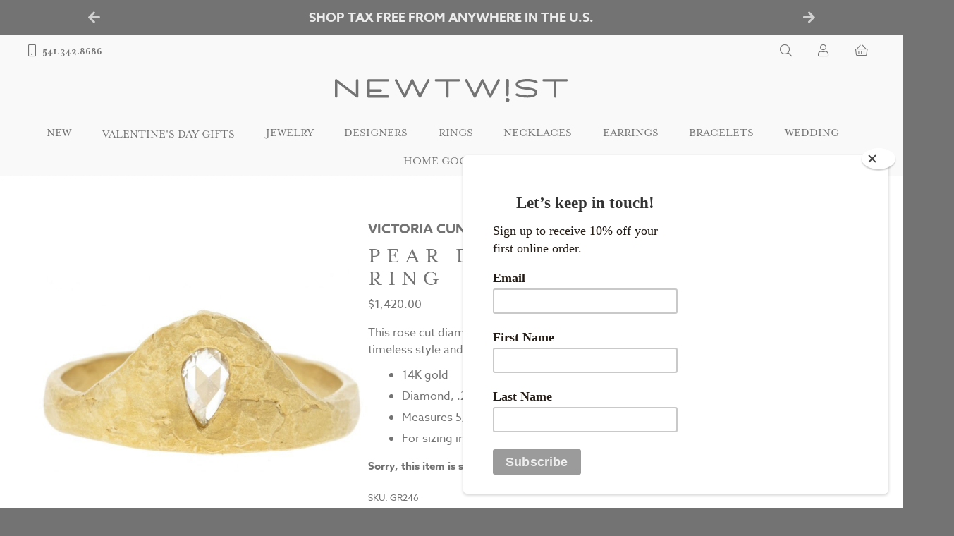

--- FILE ---
content_type: text/html; charset=UTF-8
request_url: https://www.newtwist.com/product/victoria-cunningham-ring-pear-shaped-diamond-14k-yellow-gold/
body_size: 22698
content:
<!DOCTYPE html>
<html lang="en-US">
	<head>
		<script src="https://use.typekit.net/sbe4nwp.js"></script>
		<script>try{Typekit.load({ async: true });}catch(e){}</script>
	    <meta charset="UTF-8" />
		<title>
			Pear Diamond Crown Ring by Victoria Cunningham - NEWTWIST		</title>
		<meta name="viewport" content="width=device-width, initial-scale=1">

		<meta name='robots' content='index, follow, max-image-preview:large, max-snippet:-1, max-video-preview:-1' />
	<style>img:is([sizes="auto" i], [sizes^="auto," i]) { contain-intrinsic-size: 3000px 1500px }</style>
	
	<!-- This site is optimized with the Yoast SEO plugin v26.0 - https://yoast.com/wordpress/plugins/seo/ -->
	<link rel="canonical" href="https://www.newtwist.com/product/victoria-cunningham-ring-pear-shaped-diamond-14k-yellow-gold/" />
	<meta property="og:locale" content="en_US" />
	<meta property="og:type" content="article" />
	<meta property="og:title" content="Pear Diamond Crown Ring by Victoria Cunningham - NEWTWIST" />
	<meta property="og:description" content="This rose cut diamond ring will be the crown of your collection. We love its timeless style and hint of..." />
	<meta property="og:url" content="https://www.newtwist.com/product/victoria-cunningham-ring-pear-shaped-diamond-14k-yellow-gold/" />
	<meta property="og:site_name" content="NEWTWIST" />
	<meta property="article:publisher" content="https://www.facebook.com/NEWTWIST/" />
	<meta property="article:modified_time" content="2025-06-20T04:39:04+00:00" />
	<meta property="og:image" content="https://images.newtwist.com/wp-content/uploads/2020/11/26190859/GR246.jpg" />
	<meta property="og:image:width" content="1500" />
	<meta property="og:image:height" content="1500" />
	<meta property="og:image:type" content="image/jpeg" />
	<meta name="twitter:card" content="summary_large_image" />
	<meta name="twitter:site" content="@NEWTWIST" />
	<meta name="twitter:label1" content="Est. reading time" />
	<meta name="twitter:data1" content="1 minute" />
	<script type="application/ld+json" class="yoast-schema-graph">{"@context":"https://schema.org","@graph":[{"@type":"WebPage","@id":"https://www.newtwist.com/product/victoria-cunningham-ring-pear-shaped-diamond-14k-yellow-gold/","url":"https://www.newtwist.com/product/victoria-cunningham-ring-pear-shaped-diamond-14k-yellow-gold/","name":"Pear Diamond Crown Ring by Victoria Cunningham - NEWTWIST","isPartOf":{"@id":"https://www.newtwist.com/#website"},"primaryImageOfPage":{"@id":"https://www.newtwist.com/product/victoria-cunningham-ring-pear-shaped-diamond-14k-yellow-gold/#primaryimage"},"image":{"@id":"https://www.newtwist.com/product/victoria-cunningham-ring-pear-shaped-diamond-14k-yellow-gold/#primaryimage"},"thumbnailUrl":"https://images.newtwist.com/wp-content/uploads/2020/11/26190859/GR246.jpg","datePublished":"2020-11-29T09:45:04+00:00","dateModified":"2025-06-20T04:39:04+00:00","breadcrumb":{"@id":"https://www.newtwist.com/product/victoria-cunningham-ring-pear-shaped-diamond-14k-yellow-gold/#breadcrumb"},"inLanguage":"en-US","potentialAction":[{"@type":"ReadAction","target":["https://www.newtwist.com/product/victoria-cunningham-ring-pear-shaped-diamond-14k-yellow-gold/"]}]},{"@type":"ImageObject","inLanguage":"en-US","@id":"https://www.newtwist.com/product/victoria-cunningham-ring-pear-shaped-diamond-14k-yellow-gold/#primaryimage","url":"https://images.newtwist.com/wp-content/uploads/2020/11/26190859/GR246.jpg","contentUrl":"https://images.newtwist.com/wp-content/uploads/2020/11/26190859/GR246.jpg","width":1500,"height":1500},{"@type":"BreadcrumbList","@id":"https://www.newtwist.com/product/victoria-cunningham-ring-pear-shaped-diamond-14k-yellow-gold/#breadcrumb","itemListElement":[{"@type":"ListItem","position":1,"name":"Home","item":"https://www.newtwist.com/"},{"@type":"ListItem","position":2,"name":"Shop","item":"https://www.newtwist.com/shop/"},{"@type":"ListItem","position":3,"name":"Victoria Cunningham: Ring, Rose Cut Pear Diamond Tiara, Diamond, .28ct, 14K yellow gold, Currently available in size 6 1/4"}]},{"@type":"WebSite","@id":"https://www.newtwist.com/#website","url":"https://www.newtwist.com/","name":"NEWTWIST","description":"Beautiful things for you","potentialAction":[{"@type":"SearchAction","target":{"@type":"EntryPoint","urlTemplate":"https://www.newtwist.com/?s={search_term_string}"},"query-input":{"@type":"PropertyValueSpecification","valueRequired":true,"valueName":"search_term_string"}}],"inLanguage":"en-US"}]}</script>
	<!-- / Yoast SEO plugin. -->


<link rel='dns-prefetch' href='//www.newtwist.com' />
<link rel='dns-prefetch' href='//kit.fontawesome.com' />
<link rel='dns-prefetch' href='//www.googletagmanager.com' />
<link rel='dns-prefetch' href='//code.jquery.com' />
<script type="text/javascript">
/* <![CDATA[ */
window._wpemojiSettings = {"baseUrl":"https:\/\/s.w.org\/images\/core\/emoji\/16.0.1\/72x72\/","ext":".png","svgUrl":"https:\/\/s.w.org\/images\/core\/emoji\/16.0.1\/svg\/","svgExt":".svg","source":{"concatemoji":"https:\/\/www.newtwist.com\/wp-includes\/js\/wp-emoji-release.min.js?ver=6.8.3"}};
/*! This file is auto-generated */
!function(s,n){var o,i,e;function c(e){try{var t={supportTests:e,timestamp:(new Date).valueOf()};sessionStorage.setItem(o,JSON.stringify(t))}catch(e){}}function p(e,t,n){e.clearRect(0,0,e.canvas.width,e.canvas.height),e.fillText(t,0,0);var t=new Uint32Array(e.getImageData(0,0,e.canvas.width,e.canvas.height).data),a=(e.clearRect(0,0,e.canvas.width,e.canvas.height),e.fillText(n,0,0),new Uint32Array(e.getImageData(0,0,e.canvas.width,e.canvas.height).data));return t.every(function(e,t){return e===a[t]})}function u(e,t){e.clearRect(0,0,e.canvas.width,e.canvas.height),e.fillText(t,0,0);for(var n=e.getImageData(16,16,1,1),a=0;a<n.data.length;a++)if(0!==n.data[a])return!1;return!0}function f(e,t,n,a){switch(t){case"flag":return n(e,"\ud83c\udff3\ufe0f\u200d\u26a7\ufe0f","\ud83c\udff3\ufe0f\u200b\u26a7\ufe0f")?!1:!n(e,"\ud83c\udde8\ud83c\uddf6","\ud83c\udde8\u200b\ud83c\uddf6")&&!n(e,"\ud83c\udff4\udb40\udc67\udb40\udc62\udb40\udc65\udb40\udc6e\udb40\udc67\udb40\udc7f","\ud83c\udff4\u200b\udb40\udc67\u200b\udb40\udc62\u200b\udb40\udc65\u200b\udb40\udc6e\u200b\udb40\udc67\u200b\udb40\udc7f");case"emoji":return!a(e,"\ud83e\udedf")}return!1}function g(e,t,n,a){var r="undefined"!=typeof WorkerGlobalScope&&self instanceof WorkerGlobalScope?new OffscreenCanvas(300,150):s.createElement("canvas"),o=r.getContext("2d",{willReadFrequently:!0}),i=(o.textBaseline="top",o.font="600 32px Arial",{});return e.forEach(function(e){i[e]=t(o,e,n,a)}),i}function t(e){var t=s.createElement("script");t.src=e,t.defer=!0,s.head.appendChild(t)}"undefined"!=typeof Promise&&(o="wpEmojiSettingsSupports",i=["flag","emoji"],n.supports={everything:!0,everythingExceptFlag:!0},e=new Promise(function(e){s.addEventListener("DOMContentLoaded",e,{once:!0})}),new Promise(function(t){var n=function(){try{var e=JSON.parse(sessionStorage.getItem(o));if("object"==typeof e&&"number"==typeof e.timestamp&&(new Date).valueOf()<e.timestamp+604800&&"object"==typeof e.supportTests)return e.supportTests}catch(e){}return null}();if(!n){if("undefined"!=typeof Worker&&"undefined"!=typeof OffscreenCanvas&&"undefined"!=typeof URL&&URL.createObjectURL&&"undefined"!=typeof Blob)try{var e="postMessage("+g.toString()+"("+[JSON.stringify(i),f.toString(),p.toString(),u.toString()].join(",")+"));",a=new Blob([e],{type:"text/javascript"}),r=new Worker(URL.createObjectURL(a),{name:"wpTestEmojiSupports"});return void(r.onmessage=function(e){c(n=e.data),r.terminate(),t(n)})}catch(e){}c(n=g(i,f,p,u))}t(n)}).then(function(e){for(var t in e)n.supports[t]=e[t],n.supports.everything=n.supports.everything&&n.supports[t],"flag"!==t&&(n.supports.everythingExceptFlag=n.supports.everythingExceptFlag&&n.supports[t]);n.supports.everythingExceptFlag=n.supports.everythingExceptFlag&&!n.supports.flag,n.DOMReady=!1,n.readyCallback=function(){n.DOMReady=!0}}).then(function(){return e}).then(function(){var e;n.supports.everything||(n.readyCallback(),(e=n.source||{}).concatemoji?t(e.concatemoji):e.wpemoji&&e.twemoji&&(t(e.twemoji),t(e.wpemoji)))}))}((window,document),window._wpemojiSettings);
/* ]]> */
</script>
<link rel='stylesheet' id='wc-authorize-net-cim-credit-card-checkout-block-css' href='https://www.newtwist.com/wp-content/plugins/woocommerce-gateway-authorize-net-cim/assets/css/blocks/wc-authorize-net-cim-checkout-block.css?ver=3.10.13' type='text/css' media='all' />
<link rel='stylesheet' id='wc-authorize-net-cim-echeck-checkout-block-css' href='https://www.newtwist.com/wp-content/plugins/woocommerce-gateway-authorize-net-cim/assets/css/blocks/wc-authorize-net-cim-checkout-block.css?ver=3.10.13' type='text/css' media='all' />
<style id='wp-emoji-styles-inline-css' type='text/css'>

	img.wp-smiley, img.emoji {
		display: inline !important;
		border: none !important;
		box-shadow: none !important;
		height: 1em !important;
		width: 1em !important;
		margin: 0 0.07em !important;
		vertical-align: -0.1em !important;
		background: none !important;
		padding: 0 !important;
	}
</style>
<link rel='stylesheet' id='wp-block-library-css' href='https://www.newtwist.com/wp-includes/css/dist/block-library/style.min.css?ver=6.8.3' type='text/css' media='all' />
<style id='classic-theme-styles-inline-css' type='text/css'>
/*! This file is auto-generated */
.wp-block-button__link{color:#fff;background-color:#32373c;border-radius:9999px;box-shadow:none;text-decoration:none;padding:calc(.667em + 2px) calc(1.333em + 2px);font-size:1.125em}.wp-block-file__button{background:#32373c;color:#fff;text-decoration:none}
</style>
<style id='global-styles-inline-css' type='text/css'>
:root{--wp--preset--aspect-ratio--square: 1;--wp--preset--aspect-ratio--4-3: 4/3;--wp--preset--aspect-ratio--3-4: 3/4;--wp--preset--aspect-ratio--3-2: 3/2;--wp--preset--aspect-ratio--2-3: 2/3;--wp--preset--aspect-ratio--16-9: 16/9;--wp--preset--aspect-ratio--9-16: 9/16;--wp--preset--color--black: #000000;--wp--preset--color--cyan-bluish-gray: #abb8c3;--wp--preset--color--white: #ffffff;--wp--preset--color--pale-pink: #f78da7;--wp--preset--color--vivid-red: #cf2e2e;--wp--preset--color--luminous-vivid-orange: #ff6900;--wp--preset--color--luminous-vivid-amber: #fcb900;--wp--preset--color--light-green-cyan: #7bdcb5;--wp--preset--color--vivid-green-cyan: #00d084;--wp--preset--color--pale-cyan-blue: #8ed1fc;--wp--preset--color--vivid-cyan-blue: #0693e3;--wp--preset--color--vivid-purple: #9b51e0;--wp--preset--gradient--vivid-cyan-blue-to-vivid-purple: linear-gradient(135deg,rgba(6,147,227,1) 0%,rgb(155,81,224) 100%);--wp--preset--gradient--light-green-cyan-to-vivid-green-cyan: linear-gradient(135deg,rgb(122,220,180) 0%,rgb(0,208,130) 100%);--wp--preset--gradient--luminous-vivid-amber-to-luminous-vivid-orange: linear-gradient(135deg,rgba(252,185,0,1) 0%,rgba(255,105,0,1) 100%);--wp--preset--gradient--luminous-vivid-orange-to-vivid-red: linear-gradient(135deg,rgba(255,105,0,1) 0%,rgb(207,46,46) 100%);--wp--preset--gradient--very-light-gray-to-cyan-bluish-gray: linear-gradient(135deg,rgb(238,238,238) 0%,rgb(169,184,195) 100%);--wp--preset--gradient--cool-to-warm-spectrum: linear-gradient(135deg,rgb(74,234,220) 0%,rgb(151,120,209) 20%,rgb(207,42,186) 40%,rgb(238,44,130) 60%,rgb(251,105,98) 80%,rgb(254,248,76) 100%);--wp--preset--gradient--blush-light-purple: linear-gradient(135deg,rgb(255,206,236) 0%,rgb(152,150,240) 100%);--wp--preset--gradient--blush-bordeaux: linear-gradient(135deg,rgb(254,205,165) 0%,rgb(254,45,45) 50%,rgb(107,0,62) 100%);--wp--preset--gradient--luminous-dusk: linear-gradient(135deg,rgb(255,203,112) 0%,rgb(199,81,192) 50%,rgb(65,88,208) 100%);--wp--preset--gradient--pale-ocean: linear-gradient(135deg,rgb(255,245,203) 0%,rgb(182,227,212) 50%,rgb(51,167,181) 100%);--wp--preset--gradient--electric-grass: linear-gradient(135deg,rgb(202,248,128) 0%,rgb(113,206,126) 100%);--wp--preset--gradient--midnight: linear-gradient(135deg,rgb(2,3,129) 0%,rgb(40,116,252) 100%);--wp--preset--font-size--small: 13px;--wp--preset--font-size--medium: 20px;--wp--preset--font-size--large: 36px;--wp--preset--font-size--x-large: 42px;--wp--preset--spacing--20: 0.44rem;--wp--preset--spacing--30: 0.67rem;--wp--preset--spacing--40: 1rem;--wp--preset--spacing--50: 1.5rem;--wp--preset--spacing--60: 2.25rem;--wp--preset--spacing--70: 3.38rem;--wp--preset--spacing--80: 5.06rem;--wp--preset--shadow--natural: 6px 6px 9px rgba(0, 0, 0, 0.2);--wp--preset--shadow--deep: 12px 12px 50px rgba(0, 0, 0, 0.4);--wp--preset--shadow--sharp: 6px 6px 0px rgba(0, 0, 0, 0.2);--wp--preset--shadow--outlined: 6px 6px 0px -3px rgba(255, 255, 255, 1), 6px 6px rgba(0, 0, 0, 1);--wp--preset--shadow--crisp: 6px 6px 0px rgba(0, 0, 0, 1);}:where(.is-layout-flex){gap: 0.5em;}:where(.is-layout-grid){gap: 0.5em;}body .is-layout-flex{display: flex;}.is-layout-flex{flex-wrap: wrap;align-items: center;}.is-layout-flex > :is(*, div){margin: 0;}body .is-layout-grid{display: grid;}.is-layout-grid > :is(*, div){margin: 0;}:where(.wp-block-columns.is-layout-flex){gap: 2em;}:where(.wp-block-columns.is-layout-grid){gap: 2em;}:where(.wp-block-post-template.is-layout-flex){gap: 1.25em;}:where(.wp-block-post-template.is-layout-grid){gap: 1.25em;}.has-black-color{color: var(--wp--preset--color--black) !important;}.has-cyan-bluish-gray-color{color: var(--wp--preset--color--cyan-bluish-gray) !important;}.has-white-color{color: var(--wp--preset--color--white) !important;}.has-pale-pink-color{color: var(--wp--preset--color--pale-pink) !important;}.has-vivid-red-color{color: var(--wp--preset--color--vivid-red) !important;}.has-luminous-vivid-orange-color{color: var(--wp--preset--color--luminous-vivid-orange) !important;}.has-luminous-vivid-amber-color{color: var(--wp--preset--color--luminous-vivid-amber) !important;}.has-light-green-cyan-color{color: var(--wp--preset--color--light-green-cyan) !important;}.has-vivid-green-cyan-color{color: var(--wp--preset--color--vivid-green-cyan) !important;}.has-pale-cyan-blue-color{color: var(--wp--preset--color--pale-cyan-blue) !important;}.has-vivid-cyan-blue-color{color: var(--wp--preset--color--vivid-cyan-blue) !important;}.has-vivid-purple-color{color: var(--wp--preset--color--vivid-purple) !important;}.has-black-background-color{background-color: var(--wp--preset--color--black) !important;}.has-cyan-bluish-gray-background-color{background-color: var(--wp--preset--color--cyan-bluish-gray) !important;}.has-white-background-color{background-color: var(--wp--preset--color--white) !important;}.has-pale-pink-background-color{background-color: var(--wp--preset--color--pale-pink) !important;}.has-vivid-red-background-color{background-color: var(--wp--preset--color--vivid-red) !important;}.has-luminous-vivid-orange-background-color{background-color: var(--wp--preset--color--luminous-vivid-orange) !important;}.has-luminous-vivid-amber-background-color{background-color: var(--wp--preset--color--luminous-vivid-amber) !important;}.has-light-green-cyan-background-color{background-color: var(--wp--preset--color--light-green-cyan) !important;}.has-vivid-green-cyan-background-color{background-color: var(--wp--preset--color--vivid-green-cyan) !important;}.has-pale-cyan-blue-background-color{background-color: var(--wp--preset--color--pale-cyan-blue) !important;}.has-vivid-cyan-blue-background-color{background-color: var(--wp--preset--color--vivid-cyan-blue) !important;}.has-vivid-purple-background-color{background-color: var(--wp--preset--color--vivid-purple) !important;}.has-black-border-color{border-color: var(--wp--preset--color--black) !important;}.has-cyan-bluish-gray-border-color{border-color: var(--wp--preset--color--cyan-bluish-gray) !important;}.has-white-border-color{border-color: var(--wp--preset--color--white) !important;}.has-pale-pink-border-color{border-color: var(--wp--preset--color--pale-pink) !important;}.has-vivid-red-border-color{border-color: var(--wp--preset--color--vivid-red) !important;}.has-luminous-vivid-orange-border-color{border-color: var(--wp--preset--color--luminous-vivid-orange) !important;}.has-luminous-vivid-amber-border-color{border-color: var(--wp--preset--color--luminous-vivid-amber) !important;}.has-light-green-cyan-border-color{border-color: var(--wp--preset--color--light-green-cyan) !important;}.has-vivid-green-cyan-border-color{border-color: var(--wp--preset--color--vivid-green-cyan) !important;}.has-pale-cyan-blue-border-color{border-color: var(--wp--preset--color--pale-cyan-blue) !important;}.has-vivid-cyan-blue-border-color{border-color: var(--wp--preset--color--vivid-cyan-blue) !important;}.has-vivid-purple-border-color{border-color: var(--wp--preset--color--vivid-purple) !important;}.has-vivid-cyan-blue-to-vivid-purple-gradient-background{background: var(--wp--preset--gradient--vivid-cyan-blue-to-vivid-purple) !important;}.has-light-green-cyan-to-vivid-green-cyan-gradient-background{background: var(--wp--preset--gradient--light-green-cyan-to-vivid-green-cyan) !important;}.has-luminous-vivid-amber-to-luminous-vivid-orange-gradient-background{background: var(--wp--preset--gradient--luminous-vivid-amber-to-luminous-vivid-orange) !important;}.has-luminous-vivid-orange-to-vivid-red-gradient-background{background: var(--wp--preset--gradient--luminous-vivid-orange-to-vivid-red) !important;}.has-very-light-gray-to-cyan-bluish-gray-gradient-background{background: var(--wp--preset--gradient--very-light-gray-to-cyan-bluish-gray) !important;}.has-cool-to-warm-spectrum-gradient-background{background: var(--wp--preset--gradient--cool-to-warm-spectrum) !important;}.has-blush-light-purple-gradient-background{background: var(--wp--preset--gradient--blush-light-purple) !important;}.has-blush-bordeaux-gradient-background{background: var(--wp--preset--gradient--blush-bordeaux) !important;}.has-luminous-dusk-gradient-background{background: var(--wp--preset--gradient--luminous-dusk) !important;}.has-pale-ocean-gradient-background{background: var(--wp--preset--gradient--pale-ocean) !important;}.has-electric-grass-gradient-background{background: var(--wp--preset--gradient--electric-grass) !important;}.has-midnight-gradient-background{background: var(--wp--preset--gradient--midnight) !important;}.has-small-font-size{font-size: var(--wp--preset--font-size--small) !important;}.has-medium-font-size{font-size: var(--wp--preset--font-size--medium) !important;}.has-large-font-size{font-size: var(--wp--preset--font-size--large) !important;}.has-x-large-font-size{font-size: var(--wp--preset--font-size--x-large) !important;}
:where(.wp-block-post-template.is-layout-flex){gap: 1.25em;}:where(.wp-block-post-template.is-layout-grid){gap: 1.25em;}
:where(.wp-block-columns.is-layout-flex){gap: 2em;}:where(.wp-block-columns.is-layout-grid){gap: 2em;}
:root :where(.wp-block-pullquote){font-size: 1.5em;line-height: 1.6;}
</style>
<link rel='stylesheet' id='woocommerce-layout-css' href='https://www.newtwist.com/wp-content/plugins/woocommerce/assets/css/woocommerce-layout.css?ver=10.2.2' type='text/css' media='all' />
<link rel='stylesheet' id='woocommerce-smallscreen-css' href='https://www.newtwist.com/wp-content/plugins/woocommerce/assets/css/woocommerce-smallscreen.css?ver=10.2.2' type='text/css' media='only screen and (max-width: 768px)' />
<link rel='stylesheet' id='woocommerce-general-css' href='https://www.newtwist.com/wp-content/plugins/woocommerce/assets/css/woocommerce.css?ver=10.2.2' type='text/css' media='all' />
<style id='woocommerce-inline-inline-css' type='text/css'>
.woocommerce form .form-row .required { visibility: visible; }
</style>
<link rel='stylesheet' id='fqmodal_styles-css' href='https://www.newtwist.com/wp-content/plugins/fq-modal/assets/css/style.css?ver=6.8.3' type='text/css' media='all' />
<link rel='stylesheet' id='megamenu-css' href='https://www.newtwist.com/wp-content/uploads/maxmegamenu/style.css?ver=ed8506' type='text/css' media='all' />
<link rel='stylesheet' id='dashicons-css' href='https://www.newtwist.com/wp-includes/css/dashicons.min.css?ver=6.8.3' type='text/css' media='all' />
<link rel='stylesheet' id='ntis_style-css' href='https://www.newtwist.com/wp-content/plugins/newtwist-infinite-scroll/assets/css/style.css?ver=6.8.3' type='text/css' media='all' />
<link rel='stylesheet' id='wc-lightspeed-retail-pos-css' href='https://www.newtwist.com/wp-content/plugins/wc-lightspeed-retail-pos/public/css/wc-lightspeed-retail-pos-public.css?ver=1.4.0' type='text/css' media='all' />
<link rel='stylesheet' id='ntwsf_style-css' href='https://www.newtwist.com/wp-content/plugins/woocommerce-shopping-filters/assets/css/style.css?ver=6.8.3' type='text/css' media='all' />
<link rel='stylesheet' id='brands-styles-css' href='https://www.newtwist.com/wp-content/plugins/woocommerce/assets/css/brands.css?ver=10.2.2' type='text/css' media='all' />
<link rel='stylesheet' id='main_css-css' href='https://www.newtwist.com/wp-content/themes/newtwist/style.css?ver=1768892048' type='text/css' media='all' />
<link rel='stylesheet' id='jquery-ui-styles-css' href='https://code.jquery.com/ui/1.12.1/themes/base/jquery-ui.css?ver=6.8.3' type='text/css' media='all' />
<link rel='stylesheet' id='sv-wc-payment-gateway-payment-form-v5_15_12-css' href='https://www.newtwist.com/wp-content/plugins/woocommerce-gateway-authorize-net-cim/vendor/skyverge/wc-plugin-framework/woocommerce/payment-gateway/assets/css/frontend/sv-wc-payment-gateway-payment-form.min.css?ver=5.15.12' type='text/css' media='all' />
<script type="text/javascript" src="https://www.newtwist.com/wp-includes/js/jquery/jquery.min.js?ver=3.7.1" id="jquery-core-js"></script>
<script type="text/javascript" src="https://www.newtwist.com/wp-includes/js/jquery/jquery-migrate.min.js?ver=3.4.1" id="jquery-migrate-js"></script>
<script type="text/javascript" src="https://www.newtwist.com/wp-content/plugins/woocommerce/assets/js/jquery-blockui/jquery.blockUI.min.js?ver=2.7.0-wc.10.2.2" id="jquery-blockui-js" defer="defer" data-wp-strategy="defer"></script>
<script type="text/javascript" id="wc-add-to-cart-js-extra">
/* <![CDATA[ */
var wc_add_to_cart_params = {"ajax_url":"\/wp-admin\/admin-ajax.php","wc_ajax_url":"\/?wc-ajax=%%endpoint%%","i18n_view_cart":"View cart","cart_url":"https:\/\/www.newtwist.com\/cart\/","is_cart":"","cart_redirect_after_add":"no"};
/* ]]> */
</script>
<script type="text/javascript" src="https://www.newtwist.com/wp-content/plugins/woocommerce/assets/js/frontend/add-to-cart.min.js?ver=10.2.2" id="wc-add-to-cart-js" defer="defer" data-wp-strategy="defer"></script>
<script type="text/javascript" src="https://www.newtwist.com/wp-content/plugins/woocommerce/assets/js/zoom/jquery.zoom.min.js?ver=1.7.21-wc.10.2.2" id="zoom-js" defer="defer" data-wp-strategy="defer"></script>
<script type="text/javascript" id="wc-single-product-js-extra">
/* <![CDATA[ */
var wc_single_product_params = {"i18n_required_rating_text":"Please select a rating","i18n_rating_options":["1 of 5 stars","2 of 5 stars","3 of 5 stars","4 of 5 stars","5 of 5 stars"],"i18n_product_gallery_trigger_text":"View full-screen image gallery","review_rating_required":"yes","flexslider":{"rtl":false,"animation":"slide","smoothHeight":true,"directionNav":false,"controlNav":"thumbnails","slideshow":false,"animationSpeed":500,"animationLoop":false,"allowOneSlide":false},"zoom_enabled":"1","zoom_options":[],"photoswipe_enabled":"","photoswipe_options":{"shareEl":false,"closeOnScroll":false,"history":false,"hideAnimationDuration":0,"showAnimationDuration":0},"flexslider_enabled":""};
/* ]]> */
</script>
<script type="text/javascript" src="https://www.newtwist.com/wp-content/plugins/woocommerce/assets/js/frontend/single-product.min.js?ver=10.2.2" id="wc-single-product-js" defer="defer" data-wp-strategy="defer"></script>
<script type="text/javascript" src="https://www.newtwist.com/wp-content/plugins/woocommerce/assets/js/js-cookie/js.cookie.min.js?ver=2.1.4-wc.10.2.2" id="js-cookie-js" defer="defer" data-wp-strategy="defer"></script>
<script type="text/javascript" id="woocommerce-js-extra">
/* <![CDATA[ */
var woocommerce_params = {"ajax_url":"\/wp-admin\/admin-ajax.php","wc_ajax_url":"\/?wc-ajax=%%endpoint%%","i18n_password_show":"Show password","i18n_password_hide":"Hide password"};
/* ]]> */
</script>
<script type="text/javascript" src="https://www.newtwist.com/wp-content/plugins/woocommerce/assets/js/frontend/woocommerce.min.js?ver=10.2.2" id="woocommerce-js" defer="defer" data-wp-strategy="defer"></script>
<script type="text/javascript" src="https://www.newtwist.com/wp-content/plugins/wc-lightspeed-retail-pos/public/js/wc-lightspeed-retail-pos-public.js?ver=1.4.0" id="wc-lightspeed-retail-pos-js"></script>
<script type="text/javascript" src="https://kit.fontawesome.com/bcd084bece.js" id="fontawesome-js" crossorigin="anonymous"></script crossorigin="anonymous">

<!-- Google tag (gtag.js) snippet added by Site Kit -->
<!-- Google Analytics snippet added by Site Kit -->
<script type="text/javascript" src="https://www.googletagmanager.com/gtag/js?id=G-HVP0KJ5N87" id="google_gtagjs-js" async></script>
<script type="text/javascript" id="google_gtagjs-js-after">
/* <![CDATA[ */
window.dataLayer = window.dataLayer || [];function gtag(){dataLayer.push(arguments);}
gtag("set","linker",{"domains":["www.newtwist.com"]});
gtag("js", new Date());
gtag("set", "developer_id.dZTNiMT", true);
gtag("config", "G-HVP0KJ5N87");
/* ]]> */
</script>
<link rel="https://api.w.org/" href="https://www.newtwist.com/wp-json/" /><link rel="alternate" title="JSON" type="application/json" href="https://www.newtwist.com/wp-json/wp/v2/product/1378846" /><link rel="EditURI" type="application/rsd+xml" title="RSD" href="https://www.newtwist.com/xmlrpc.php?rsd" />
<meta name="generator" content="WordPress 6.8.3" />
<meta name="generator" content="WooCommerce 10.2.2" />
<link rel='shortlink' href='https://www.newtwist.com/?p=1378846' />
<link rel="alternate" title="oEmbed (JSON)" type="application/json+oembed" href="https://www.newtwist.com/wp-json/oembed/1.0/embed?url=https%3A%2F%2Fwww.newtwist.com%2Fproduct%2Fvictoria-cunningham-ring-pear-shaped-diamond-14k-yellow-gold%2F" />
<link rel="alternate" title="oEmbed (XML)" type="text/xml+oembed" href="https://www.newtwist.com/wp-json/oembed/1.0/embed?url=https%3A%2F%2Fwww.newtwist.com%2Fproduct%2Fvictoria-cunningham-ring-pear-shaped-diamond-14k-yellow-gold%2F&#038;format=xml" />
<meta name="generator" content="Site Kit by Google 1.162.1" /><!-- Global site tag (gtag.js) - Google Analytics -->
<script async src="https://www.googletagmanager.com/gtag/js?id=UA-90996607-1"></script>
<script>
  window.dataLayer = window.dataLayer || [];
  function gtag(){dataLayer.push(arguments);}
  gtag('js', new Date());

  gtag('config', 'UA-90996607-1');
  gtag('config', 'AW-847521885');
</script>	<noscript><style>.woocommerce-product-gallery{ opacity: 1 !important; }</style></noscript>
	
<!-- Google AdSense meta tags added by Site Kit -->
<meta name="google-adsense-platform-account" content="ca-host-pub-2644536267352236">
<meta name="google-adsense-platform-domain" content="sitekit.withgoogle.com">
<!-- End Google AdSense meta tags added by Site Kit -->
			<script  type="text/javascript">
				!function(f,b,e,v,n,t,s){if(f.fbq)return;n=f.fbq=function(){n.callMethod?
					n.callMethod.apply(n,arguments):n.queue.push(arguments)};if(!f._fbq)f._fbq=n;
					n.push=n;n.loaded=!0;n.version='2.0';n.queue=[];t=b.createElement(e);t.async=!0;
					t.src=v;s=b.getElementsByTagName(e)[0];s.parentNode.insertBefore(t,s)}(window,
					document,'script','https://connect.facebook.net/en_US/fbevents.js');
			</script>
			<!-- WooCommerce Facebook Integration Begin -->
			<script  type="text/javascript">

				fbq('init', '1074552212618247', {}, {
    "agent": "woocommerce_6-10.2.2-3.5.9"
});

				document.addEventListener( 'DOMContentLoaded', function() {
					// Insert placeholder for events injected when a product is added to the cart through AJAX.
					document.body.insertAdjacentHTML( 'beforeend', '<div class=\"wc-facebook-pixel-event-placeholder\"></div>' );
				}, false );

			</script>
			<!-- WooCommerce Facebook Integration End -->
			<link rel="icon" href="https://images.newtwist.com/wp-content/uploads/2016/12/27145639/cropped-newtwist-icon-512-32x32.png" sizes="32x32" />
<link rel="icon" href="https://images.newtwist.com/wp-content/uploads/2016/12/27145639/cropped-newtwist-icon-512-192x192.png" sizes="192x192" />
<link rel="apple-touch-icon" href="https://images.newtwist.com/wp-content/uploads/2016/12/27145639/cropped-newtwist-icon-512-180x180.png" />
<meta name="msapplication-TileImage" content="https://images.newtwist.com/wp-content/uploads/2016/12/27145639/cropped-newtwist-icon-512-270x270.png" />
<!-- Facebook Pixel Code -->
		<script>
		!function(f,b,e,v,n,t,s)
		{if(f.fbq)return;n=f.fbq=function(){n.callMethod?
		n.callMethod.apply(n,arguments):n.queue.push(arguments)};
		if(!f._fbq)f._fbq=n;n.push=n;n.loaded=!0;n.version='2.0';
		n.queue=[];t=b.createElement(e);t.async=!0;
		t.src=v;s=b.getElementsByTagName(e)[0];
		s.parentNode.insertBefore(t,s)}(window,document,'script',
		'https://connect.facebook.net/en_US/fbevents.js');
		 fbq('init', '1074552212618247');
		fbq('track', 'PageView');
		</script>
		<noscript>
		 <img height="1" width="1"
		src="https://www.facebook.com/tr?id=1074552212618247&ev=PageView
		&noscript=1"/>
		</noscript>
		<!-- End Facebook Pixel Code --><style type="text/css">/** Mega Menu CSS: fs **/</style>
	</head>
	<body class="wp-singular product-template-default single single-product postid-1378846 wp-theme-newtwist theme-newtwist woocommerce woocommerce-page woocommerce-no-js mega-menu-header-main">
		<div id="full-container">
			<header class="header">

				
	<aside class="header-message">
					<div class="slider-nav-button prev"><i class="fas fa-arrow-left"></i></div>
			<div class="slider-nav-button next"><i class="fas fa-arrow-right"></i></div>
		
		<ul>
			<li id="block-29" class="widget widget_block widget_text">
<p>Free Returns &amp; Free shipping on orders $50+</p>
</li>
<li id="block-25" class="widget widget_block widget_text">
<p>Shop tax free from anywhere in the U.S.</p>
</li>
<li id="block-13" class="widget widget_block widget_text">
<p>Free Express Shipping on Orders $500+</p>
</li>
		</ul>
	</aside>

				<nav class="main-navigation">
					<div class="modal search">
	<div class="modal-fade-screen">
		<div class="modal-inner details">
			<div class="modal-close"><i class="fal fa-times"></i></div>
			<div class="search-container">
				<div class="filters-wrapper">
					<h3>Search & filter products</h3>

					
<aside class="sort-and-sift-filters">
	<form id="ntwsf-modal-filters" class="ntwsf-shop-filters" method="get">

<div class="product-filter-bar not-filtered">

	
	<section class="bar-section filter-controls">
			  <button class="reset-all-filters subtle-button" type="button">Clear filters</button>
	</section>

</div>


<div class="filters-row search-sort">

<section class="filters-column sort">
<h5 class="filters-subheading">Sort by</h5>

<ul class='inline-radio-set'>

		
		<li>
			<input id="modal-filters-date" class="ordering" type="radio" name="orderby" value="date" checked>
			<label for="modal-filters-date">Newest First</label>
		</li>

			
		<li>
			<input id="modal-filters-price" class="ordering" type="radio" name="orderby" value="price" >
			<label for="modal-filters-price">Price, low to high</label>
		</li>

			
		<li>
			<input id="modal-filters-price-desc" class="ordering" type="radio" name="orderby" value="price-desc" >
			<label for="modal-filters-price-desc">Price, high to low</label>
		</li>

			
</ul>

</section>

<section class="filters-column search">

<h5 class="filters-subheading">Search</h5>
<div class="search-box">
  <div class="filtersearchform one-field-form searchform">
    <label class="screen-reader-text"></label>
    <input class="search_q_filter input-with-icon" type="text" value="" name="s" placeholder="Product search ..." />
  	<button class="button-inner-icon filtering filtersearchsubmit" type="button"><i class="fal fa-search"></i></button>
  </div>
</div>

</section>

<section class="filters-column price">

<h5 class="filters-subheading">Price range</h5>
<div class="product-search-filter-price">
	<div class="price-range-slider custom-dual-slider">
		<div class="display-labels">
			<span class="display-min display-amount">$0</span> to <span class="display-max display-amount">$16,500</span>
		</div>
		<div class="slider-inputs">
			<span class="slider-input slider-input-min">
				<input type="hidden" name="min_price" class="min-price" value="">
			</span>
			<span class="slider-input slider-input-max">
				<input type="hidden" name="max_price" class="max-price" value="">
			</span>
		</div>
		<div class="slider-widget">
			<div class="slider-bar">
				<div class="active-range"></div>
				<div class="slider-handle slider-handle-min"></div>
				<div class="slider-handle slider-handle-max"></div>
			</div>
		</div>
	</div>
</div>

</section>

</div>


<div class="filters-row main-filters">

<section class="filters-column cats">

<h5 class="filters-subheading">Categories</h5>
<div class="product-search-filter-terms">
	<ul class="product-cats filter-buttons">
					<li class="cat-item button-item">
				<input id="modal-filters-cat-rings" class="cat" type="checkbox" name="product_cat" value="rings">
				<label for="modal-filters-cat-rings">Rings</label>
			</li>
					<li class="cat-item button-item">
				<input id="modal-filters-cat-necklaces" class="cat" type="checkbox" name="product_cat" value="necklaces">
				<label for="modal-filters-cat-necklaces">Necklaces</label>
			</li>
					<li class="cat-item button-item">
				<input id="modal-filters-cat-earrings" class="cat" type="checkbox" name="product_cat" value="earrings">
				<label for="modal-filters-cat-earrings">Earrings</label>
			</li>
					<li class="cat-item button-item">
				<input id="modal-filters-cat-bracelets" class="cat" type="checkbox" name="product_cat" value="bracelets">
				<label for="modal-filters-cat-bracelets">Bracelets</label>
			</li>
					<li class="cat-item button-item">
				<input id="modal-filters-cat-charms" class="cat" type="checkbox" name="product_cat" value="charms">
				<label for="modal-filters-cat-charms">Charms</label>
			</li>
					<li class="cat-item button-item">
				<input id="modal-filters-cat-watches" class="cat" type="checkbox" name="product_cat" value="watches">
				<label for="modal-filters-cat-watches">Watches</label>
			</li>
					<li class="cat-item button-item">
				<input id="modal-filters-cat-gifts" class="cat" type="checkbox" name="product_cat" value="gifts">
				<label for="modal-filters-cat-gifts">Gifts</label>
			</li>
					<li class="cat-item button-item">
				<input id="modal-filters-cat-engagement" class="cat" type="checkbox" name="product_cat" value="engagement">
				<label for="modal-filters-cat-engagement">Engagement</label>
			</li>
					<li class="cat-item button-item">
				<input id="modal-filters-cat-bands" class="cat" type="checkbox" name="product_cat" value="bands">
				<label for="modal-filters-cat-bands">Wedding Bands</label>
			</li>
					<li class="cat-item button-item">
				<input id="modal-filters-cat-bridal" class="cat" type="checkbox" name="product_cat" value="bridal">
				<label for="modal-filters-cat-bridal">Bridal</label>
			</li>
			</ul>
</div>

</section>

<section class="filters-column metals">

<h5 class="filters-subheading">Metal color</h5>
<div class="product-search-filter-terms">
		<ul class="product-metals filter-buttons">
							<li class="metal-item button-item">
					<input id="modal-filters-metal-black" class="metal" type="checkbox" name="metal" value="black">
					<label for="modal-filters-metal-black">black</label>
				</li>
							<li class="metal-item button-item">
					<input id="modal-filters-metal-mixed" class="metal" type="checkbox" name="metal" value="mixed">
					<label for="modal-filters-metal-mixed">mixed</label>
				</li>
							<li class="metal-item button-item">
					<input id="modal-filters-metal-rose" class="metal" type="checkbox" name="metal" value="rose">
					<label for="modal-filters-metal-rose">rose</label>
				</li>
							<li class="metal-item button-item">
					<input id="modal-filters-metal-silver" class="metal" type="checkbox" name="metal" value="silver">
					<label for="modal-filters-metal-silver">silver</label>
				</li>
							<li class="metal-item button-item">
					<input id="modal-filters-metal-yellow" class="metal" type="checkbox" name="metal" value="yellow">
					<label for="modal-filters-metal-yellow">yellow</label>
				</li>
					</ul>
</div>

</section>

<section class="filters-column tags">

<h5 class="filters-subheading">Gemstones</h5>
<div class="product-search-filter-terms">
	<ul class="product-tags filter-buttons">
					<li class="tag-item button-item">
				<input id="modal-filters-tag-agate" class="tag" type="checkbox" name="product_tag" value="agate">
				<label for="modal-filters-tag-agate">agate</label>
			</li>
					<li class="tag-item button-item">
				<input id="modal-filters-tag-amethyst" class="tag" type="checkbox" name="product_tag" value="amethyst">
				<label for="modal-filters-tag-amethyst">amethyst</label>
			</li>
					<li class="tag-item button-item">
				<input id="modal-filters-tag-aquamarine" class="tag" type="checkbox" name="product_tag" value="aquamarine">
				<label for="modal-filters-tag-aquamarine">aquamarine</label>
			</li>
					<li class="tag-item button-item">
				<input id="modal-filters-tag-black-diamond" class="tag" type="checkbox" name="product_tag" value="black-diamond">
				<label for="modal-filters-tag-black-diamond">black diamond</label>
			</li>
					<li class="tag-item button-item">
				<input id="modal-filters-tag-carnelian" class="tag" type="checkbox" name="product_tag" value="carnelian">
				<label for="modal-filters-tag-carnelian">carnelian</label>
			</li>
					<li class="tag-item button-item">
				<input id="modal-filters-tag-chalcedony" class="tag" type="checkbox" name="product_tag" value="chalcedony">
				<label for="modal-filters-tag-chalcedony">chalcedony</label>
			</li>
					<li class="tag-item button-item">
				<input id="modal-filters-tag-chrysoprase" class="tag" type="checkbox" name="product_tag" value="chrysoprase">
				<label for="modal-filters-tag-chrysoprase">chrysoprase</label>
			</li>
					<li class="tag-item button-item">
				<input id="modal-filters-tag-citrine" class="tag" type="checkbox" name="product_tag" value="citrine">
				<label for="modal-filters-tag-citrine">citrine</label>
			</li>
					<li class="tag-item button-item">
				<input id="modal-filters-tag-cubic-zirconium" class="tag" type="checkbox" name="product_tag" value="cubic-zirconium">
				<label for="modal-filters-tag-cubic-zirconium">cubic zirconium</label>
			</li>
					<li class="tag-item button-item">
				<input id="modal-filters-tag-diamond" class="tag" type="checkbox" name="product_tag" value="diamond">
				<label for="modal-filters-tag-diamond">diamond</label>
			</li>
					<li class="tag-item button-item">
				<input id="modal-filters-tag-drusy" class="tag" type="checkbox" name="product_tag" value="drusy">
				<label for="modal-filters-tag-drusy">drusy</label>
			</li>
					<li class="tag-item button-item">
				<input id="modal-filters-tag-emerald" class="tag" type="checkbox" name="product_tag" value="emerald">
				<label for="modal-filters-tag-emerald">emerald</label>
			</li>
					<li class="tag-item button-item">
				<input id="modal-filters-tag-garnet" class="tag" type="checkbox" name="product_tag" value="garnet">
				<label for="modal-filters-tag-garnet">garnet</label>
			</li>
					<li class="tag-item button-item">
				<input id="modal-filters-tag-jasper" class="tag" type="checkbox" name="product_tag" value="jasper">
				<label for="modal-filters-tag-jasper">jasper</label>
			</li>
					<li class="tag-item button-item">
				<input id="modal-filters-tag-labradorite" class="tag" type="checkbox" name="product_tag" value="labradorite">
				<label for="modal-filters-tag-labradorite">labradorite</label>
			</li>
					<li class="tag-item button-item">
				<input id="modal-filters-tag-lapis" class="tag" type="checkbox" name="product_tag" value="lapis">
				<label for="modal-filters-tag-lapis">lapis</label>
			</li>
					<li class="tag-item button-item">
				<input id="modal-filters-tag-moonstone" class="tag" type="checkbox" name="product_tag" value="moonstone">
				<label for="modal-filters-tag-moonstone">moonstone</label>
			</li>
					<li class="tag-item button-item">
				<input id="modal-filters-tag-morganite" class="tag" type="checkbox" name="product_tag" value="morganite">
				<label for="modal-filters-tag-morganite">morganite</label>
			</li>
					<li class="tag-item button-item">
				<input id="modal-filters-tag-onyx" class="tag" type="checkbox" name="product_tag" value="onyx">
				<label for="modal-filters-tag-onyx">onyx</label>
			</li>
					<li class="tag-item button-item">
				<input id="modal-filters-tag-opal" class="tag" type="checkbox" name="product_tag" value="opal">
				<label for="modal-filters-tag-opal">opal</label>
			</li>
					<li class="tag-item button-item">
				<input id="modal-filters-tag-pearl" class="tag" type="checkbox" name="product_tag" value="pearl">
				<label for="modal-filters-tag-pearl">pearl</label>
			</li>
					<li class="tag-item button-item">
				<input id="modal-filters-tag-pyrite" class="tag" type="checkbox" name="product_tag" value="pyrite">
				<label for="modal-filters-tag-pyrite">pyrite</label>
			</li>
					<li class="tag-item button-item">
				<input id="modal-filters-tag-quartz" class="tag" type="checkbox" name="product_tag" value="quartz">
				<label for="modal-filters-tag-quartz">quartz</label>
			</li>
					<li class="tag-item button-item">
				<input id="modal-filters-tag-ruby" class="tag" type="checkbox" name="product_tag" value="ruby">
				<label for="modal-filters-tag-ruby">ruby</label>
			</li>
					<li class="tag-item button-item">
				<input id="modal-filters-tag-rustic-diamond" class="tag" type="checkbox" name="product_tag" value="rustic-diamond">
				<label for="modal-filters-tag-rustic-diamond">rustic diamond</label>
			</li>
					<li class="tag-item button-item">
				<input id="modal-filters-tag-sapphire" class="tag" type="checkbox" name="product_tag" value="sapphire">
				<label for="modal-filters-tag-sapphire">sapphire</label>
			</li>
					<li class="tag-item button-item">
				<input id="modal-filters-tag-tanzanite" class="tag" type="checkbox" name="product_tag" value="tanzanite">
				<label for="modal-filters-tag-tanzanite">tanzanite</label>
			</li>
					<li class="tag-item button-item">
				<input id="modal-filters-tag-topaz" class="tag" type="checkbox" name="product_tag" value="topaz">
				<label for="modal-filters-tag-topaz">topaz</label>
			</li>
					<li class="tag-item button-item">
				<input id="modal-filters-tag-tourmaline" class="tag" type="checkbox" name="product_tag" value="tourmaline">
				<label for="modal-filters-tag-tourmaline">tourmaline</label>
			</li>
					<li class="tag-item button-item">
				<input id="modal-filters-tag-turquoise" class="tag" type="checkbox" name="product_tag" value="turquoise">
				<label for="modal-filters-tag-turquoise">turquoise</label>
			</li>
			</ul>
	<div class="filters-extra-link">
		<a href="https://www.newtwist.com/gemstones/">browse all gemstones</a>
	</div>
</div>

</section>

<section class="filters-column go-button">


<div class="filters-trigger-button">
	<button class="filters-submit" type="button" name="button">Go!</button>
</div>

</section>

</div>

	</form>
</aside>

				</div>
				<!-- <div class="search-wrapper">
					<h3>Search blog and informational pages ...</h3>
									</div> -->
			</div>
		</div>
	</div>
</div>

<div class="shopper-bar">

	<ul class="left">
		<li class="simplify">
			<a href="tel:+15413428686" class="sb-item phone"><i class="fal fa-mobile"></i><span>541.342.8686</span></a>
		</li>
	</ul>

	<ul class="right">
		<li class="moved">
			<a href="javascript:void(0)" class="sb-item modal-trigger search"><i class="fal fa-search"></i></a>
		</li>
		<li>
			<a href="https://www.newtwist.com/my-account/" class="sb-item"><i class="fal fa-user"></i></a>			<div id="user-drawer" class="drawer-panel">
				<a href="https://www.newtwist.com/my-account/" class="sb-item account"><i class="fal fa-user"></i></a>			</div>
		</li>
		<li>
			<a class="sb-item fq-cart-button drawer-trigger " href="javascript:void(0)"><i class="basket fal fa-shopping-basket"></i><span id="minicart-nav-qty" class="cart-items"></span></a>			<div id="cart-drawer" class="drawer-panel">
				<div class="widget woocommerce widget_shopping_cart"><h2 class="widgettitle">My items</h2><div class="widget_shopping_cart_content"></div></div>			</div>
		</li>
	</ul>
</div>
					<div class="branding">
						<a class="home-link" href="https://www.newtwist.com">
							<svg class="newtwist-logo" data-name="Layer 1" xmlns="http://www.w3.org/2000/svg" viewBox="0 0 600 60"><path class="letters" d="M425,4.82,403,46.56a3.06,3.06,0,0,1-2.83,1.67,3.11,3.11,0,0,1-2.76-1.79l-17-35.76L363.62,46.44a3.12,3.12,0,0,1-2.75,1.79h-.08A3.13,3.13,0,0,1,358,46.57L335.92,4.82a3.12,3.12,0,1,1,5.52-2.92l19.19,36.22L377.62,2A3.11,3.11,0,0,1,380.44.24h0A3.1,3.1,0,0,1,383.27,2l17.11,36.1L419.45,1.9A3.13,3.13,0,1,1,425,4.82ZM242.55.59a3.15,3.15,0,0,0-4.23,1.31L219.25,38.12,202.15,2A3.13,3.13,0,0,0,199.32.24h0A3.14,3.14,0,0,0,196.49,2l-17,36.09L160.32,1.9a3.13,3.13,0,0,0-5.53,2.92L176.9,46.57a3.14,3.14,0,0,0,2.76,1.66h.08a3.12,3.12,0,0,0,2.75-1.79l16.84-35.76,16.95,35.76A3.13,3.13,0,0,0,219,48.23a3,3,0,0,0,2.83-1.67l22-41.74A3.15,3.15,0,0,0,242.55.59ZM57.42.23A3.13,3.13,0,0,0,54.3,3.36v35.4L5,.88A3.12,3.12,0,0,0,0,3.36V45.11a3.13,3.13,0,0,0,6.25,0V9.7L55.52,47.58a3.13,3.13,0,0,0,1.91.65,3.2,3.2,0,0,0,1.38-.32,3.14,3.14,0,0,0,1.74-2.8V3.36A3.13,3.13,0,0,0,57.42.23ZM137,6.48a3.13,3.13,0,0,0,0-6.25H86.85a3.13,3.13,0,0,0-3.12,3.13V45.11a3.12,3.12,0,0,0,3.12,3.12H137A3.13,3.13,0,0,0,137,42H90V32.73H118a3.13,3.13,0,1,0,0-6.25H90v-20ZM319.18.23H260.71a3.13,3.13,0,1,0,0,6.25h26.11V45.11a3.13,3.13,0,0,0,6.25,0V6.48h26.11a3.13,3.13,0,1,0,0-6.25Zm277.69,0H538.4a3.13,3.13,0,1,0,0,6.25h26.11V45.11a3.13,3.13,0,0,0,6.25,0V6.48h26.11a3.13,3.13,0,1,0,0-6.25Zm-101,5.71c15.64,0,21.34,4.12,21.36,4.13a3.24,3.24,0,0,0,4.4-.35,2.88,2.88,0,0,0-.37-4.19C520.57,5,513.86,0,495.89,0,477.74,0,466,5.47,466,13.94c0,9.91,16.58,12.43,29,13.46,13.58,1.13,20.46,3.72,20.46,7.71,0,4.29-7.52,7-19.62,7-16.2,0-25.19-4.44-25.27-4.48a3.21,3.21,0,0,0-4.23,1.2,2.9,2.9,0,0,0,1.26,4C468.06,43,478,48,495.89,48c7.78,0,25.87-1.26,25.87-12.89,0-10.16-14-12.62-26.16-13.63-21.65-1.79-23.33-6.22-23.33-7.54C472.27,10.85,478.68,5.94,495.89,5.94ZM445.68,0h-1.81a3.12,3.12,0,0,0-2.24,1,3.07,3.07,0,0,0-.88,2.26l.9,38.21a3.13,3.13,0,0,0,6.25,0l.91-38.21A3.12,3.12,0,0,0,447.92,1,3.1,3.1,0,0,0,445.68,0Z"/><circle class="logo-dot" cx="445" cy="54" r="5"/></svg>						</a>
					</div>
					<div class="menu-container">
							<div id="mega-menu-wrap-header-main" class="mega-menu-wrap"><div class="mega-menu-toggle"><div class="mega-toggle-blocks-left"></div><div class="mega-toggle-blocks-center"></div><div class="mega-toggle-blocks-right"><div class='mega-toggle-block mega-menu-toggle-animated-block mega-toggle-block-0' id='mega-toggle-block-0'><button aria-label="Toggle Menu" class="mega-toggle-animated mega-toggle-animated-slider" type="button" aria-expanded="false">
                  <span class="mega-toggle-animated-box">
                    <span class="mega-toggle-animated-inner"></span>
                  </span>
                </button></div></div></div><ul id="mega-menu-header-main" class="mega-menu max-mega-menu mega-menu-horizontal mega-no-js" data-event="hover_intent" data-effect="fade_up" data-effect-speed="200" data-effect-mobile="disabled" data-effect-speed-mobile="0" data-mobile-force-width="false" data-second-click="go" data-document-click="collapse" data-vertical-behaviour="standard" data-breakpoint="768" data-unbind="true" data-mobile-state="collapse_all" data-mobile-direction="vertical" data-hover-intent-timeout="300" data-hover-intent-interval="100"><li class="mega-menu-item mega-menu-item-type-custom mega-menu-item-object-custom mega-align-bottom-left mega-menu-flyout mega-menu-item-1412801" id="mega-menu-item-1412801"><a class="mega-menu-link" href="https://www.newtwist.com/shop/?product_cat=jewelry&#038;batch=1" tabindex="0">New</a></li><li class="mega-menu-item mega-menu-item-type-taxonomy mega-menu-item-object-things_we_love mega-align-bottom-left mega-menu-flyout mega-has-description mega-menu-item-1445005" id="mega-menu-item-1445005"><a class="mega-menu-link" href="https://www.newtwist.com/things_we_love/valentines-day/" tabindex="0"><span class="mega-description-group"><span class="mega-menu-title">Valentine's Day Gifts</span><span class="mega-menu-description">Spread the love!</span></span></a></li><li class="mega-menu-item mega-menu-item-type-custom mega-menu-item-object-custom mega-menu-item-has-children mega-align-bottom-left mega-menu-flyout mega-menu-item-1391054" id="mega-menu-item-1391054"><a class="mega-menu-link" href="https://www.newtwist.com/shop/?product_cat=jewelry" aria-expanded="false" tabindex="0">Jewelry<span class="mega-indicator" aria-hidden="true"></span></a>
<ul class="mega-sub-menu">
<li class="mega-menu-item mega-menu-item-type-custom mega-menu-item-object-custom mega-menu-item-1391041" id="mega-menu-item-1391041"><a class="mega-menu-link" href="https://www.newtwist.com/shop/?product_cat=jewelry&#038;batch=2">Shop All</a></li><li class="mega-menu-item mega-menu-item-type-taxonomy mega-menu-item-object-things_we_love mega-menu-item-1391057" id="mega-menu-item-1391057"><a class="mega-menu-link" href="https://www.newtwist.com/things_we_love/bestsellers/">Bestsellers</a></li><li class="mega-menu-item mega-menu-item-type-taxonomy mega-menu-item-object-things_we_love mega-has-description mega-menu-item-1391044" id="mega-menu-item-1391044"><a class="mega-menu-link" href="https://www.newtwist.com/things_we_love/essentials/"><span class="mega-description-group"><span class="mega-menu-title">The Essentials</span><span class="mega-menu-description">The jewels every NEWTW!ST girl needs! Build your jewelry collection with a solid foundation.</span></span></a></li><li class="mega-menu-item mega-menu-item-type-taxonomy mega-menu-item-object-things_we_love mega-has-description mega-menu-item-1391045" id="mega-menu-item-1391045"><a class="mega-menu-link" href="https://www.newtwist.com/things_we_love/staff-favorites/"><span class="mega-description-group"><span class="mega-menu-title">Staff Picks</span><span class="mega-menu-description">Take it from us! These are the jewels our staff are crushing on right now.</span></span></a></li><li class="mega-menu-item mega-menu-item-type-taxonomy mega-menu-item-object-things_we_love mega-has-description mega-menu-item-1419236" id="mega-menu-item-1419236"><a class="mega-menu-link" href="https://www.newtwist.com/things_we_love/hoops/"><span class="mega-description-group"><span class="mega-menu-title">Hoops</span><span class="mega-menu-description">Earrings in all shapes and sizes to make your hoop dreams come true!</span></span></a></li><li class="mega-menu-item mega-menu-item-type-taxonomy mega-menu-item-object-things_we_love mega-has-description mega-menu-item-1419237" id="mega-menu-item-1419237"><a class="mega-menu-link" href="https://www.newtwist.com/things_we_love/under-500/"><span class="mega-description-group"><span class="mega-menu-title">Under $500</span><span class="mega-menu-description">Things we love, $500 and under.</span></span></a></li><li class="mega-menu-item mega-menu-item-type-taxonomy mega-menu-item-object-things_we_love mega-has-description mega-menu-item-1391050" id="mega-menu-item-1391050"><a class="mega-menu-link" href="https://www.newtwist.com/things_we_love/under-300/"><span class="mega-description-group"><span class="mega-menu-title">Under $300</span><span class="mega-menu-description">All our favorite things under $300.</span></span></a></li><li class="mega-menu-item mega-menu-item-type-custom mega-menu-item-object-custom mega-menu-item-1412799" id="mega-menu-item-1412799"><a class="mega-menu-link" href="https://www.newtwist.com/shop/?things_we_love=under150/&#038;batch=1">Under $150</a></li><li class="mega-menu-item mega-menu-item-type-taxonomy mega-menu-item-object-things_we_love mega-has-description mega-menu-item-1391051" id="mega-menu-item-1391051"><a class="mega-menu-link" href="https://www.newtwist.com/things_we_love/under-50/"><span class="mega-description-group"><span class="mega-menu-title">Under $50</span><span class="mega-menu-description">Things we love, $50 and under.</span></span></a></li><li class="mega-menu-item mega-menu-item-type-taxonomy mega-menu-item-object-product_cat mega-menu-item-1390946" id="mega-menu-item-1390946"><a class="mega-menu-link" href="https://www.newtwist.com/product-category/jewelry/charms/">Charms</a></li><li class="mega-menu-item mega-menu-item-type-taxonomy mega-menu-item-object-product_cat mega-menu-item-1391058" id="mega-menu-item-1391058"><a class="mega-menu-link" href="https://www.newtwist.com/product-category/jewelry/watches/">Watches</a></li></ul>
</li><li class="mega-menu-item mega-menu-item-type-custom mega-menu-item-object-custom mega-menu-item-has-children mega-menu-megamenu mega-menu-grid mega-align-bottom-left mega-menu-grid mega-menu-item-1390941" id="mega-menu-item-1390941"><a class="mega-menu-link" href="https://newtwist.com/designers/" aria-expanded="false" tabindex="0">Designers<span class="mega-indicator" aria-hidden="true"></span></a>
<ul class="mega-sub-menu" role='presentation'>
<li class="mega-menu-row" id="mega-menu-1390941-0">
	<ul class="mega-sub-menu" style='--columns:1' role='presentation'>
<li class="mega-menu-column mega-menu-columns-1-of-1" style="--columns:1; --span:1" id="mega-menu-1390941-0-0">
		<ul class="mega-sub-menu">
<li class="mega-menu-item mega-menu-item-type-widget widget_custom_html mega-menu-item-custom_html-7" id="mega-menu-item-custom_html-7"><h4 class="mega-block-title">Designers</h4><div class="textwidget custom-html-widget"><ul class="mega-menu-designer-list">
				<li class="mega-menu-designer-list-item first-letter">
					a
				</li>
				
			<li class="mega-menu-designer-list-item">
				<a href="https://www.newtwist.com/designers/abacus-row/">
					Abacus Row
				</a>
			</li>
			
			<li class="mega-menu-designer-list-item">
				<a href="https://www.newtwist.com/designers/alison-shiboski/">
					Alison Shiboski
				</a>
			</li>
			
			<li class="mega-menu-designer-list-item">
				<a href="https://www.newtwist.com/designers/anthony-lent/">
					Anthony Lent
				</a>
			</li>
			
			<li class="mega-menu-designer-list-item">
				<a href="https://www.newtwist.com/designers/anzu/">
					Anzu
				</a>
			</li>
			
			<li class="mega-menu-designer-list-item">
				<a href="https://www.newtwist.com/designers/artemer/">
					Artëmer
				</a>
			</li>
			
			<li class="mega-menu-designer-list-item">
				<a href="https://www.newtwist.com/designers/atelier-narce/">
					Atelier Narcé
				</a>
			</li>
			
				<li class="mega-menu-designer-list-item first-letter">
					b
				</li>
				
			<li class="mega-menu-designer-list-item">
				<a href="https://www.newtwist.com/designers/budhagirl/">
					BuDhaGirl
				</a>
			</li>
			
				<li class="mega-menu-designer-list-item first-letter">
					c
				</li>
				
			<li class="mega-menu-designer-list-item">
				<a href="https://www.newtwist.com/designers/campbell-charlotte/">
					Campbell + Charlotte
				</a>
			</li>
			
			<li class="mega-menu-designer-list-item">
				<a href="https://www.newtwist.com/designers/catherine-canino-2/">
					Catherine Canino
				</a>
			</li>
			
			<li class="mega-menu-designer-list-item">
				<a href="https://www.newtwist.com/designers/celine-daoust/">
					Celine Daoust
				</a>
			</li>
			
			<li class="mega-menu-designer-list-item">
				<a href="https://www.newtwist.com/designers/cvc-stones/">
					CVC Stones
				</a>
			</li>
			
				<li class="mega-menu-designer-list-item first-letter">
					d
				</li>
				
			<li class="mega-menu-designer-list-item">
				<a href="https://www.newtwist.com/designers/dana-kellin/">
					Dana Kellin
				</a>
			</li>
			
			<li class="mega-menu-designer-list-item">
				<a href="https://www.newtwist.com/designers/dana-kellin-fine/">
					Dana Kellin Fine
				</a>
			</li>
			
			<li class="mega-menu-designer-list-item">
				<a href="https://www.newtwist.com/designers/diana-mitchell/">
					Diana Mitchell
				</a>
			</li>
			
				<li class="mega-menu-designer-list-item first-letter">
					e
				</li>
				
			<li class="mega-menu-designer-list-item">
				<a href="https://www.newtwist.com/designers/erica-molinari/">
					Erica Molinari
				</a>
			</li>
			
			<li class="mega-menu-designer-list-item">
				<a href="https://www.newtwist.com/designers/erin-cuff/">
					Erin Cuff
				</a>
			</li>
			
				<li class="mega-menu-designer-list-item first-letter">
					g
				</li>
				
			<li class="mega-menu-designer-list-item">
				<a href="https://www.newtwist.com/designers/gigi-clozeau/">
					Gigi Clozeau
				</a>
			</li>
			
			<li class="mega-menu-designer-list-item">
				<a href="https://www.newtwist.com/designers/gurhan/">
					Gurhan
				</a>
			</li>
			
				<li class="mega-menu-designer-list-item first-letter">
					h
				</li>
				
			<li class="mega-menu-designer-list-item">
				<a href="https://www.newtwist.com/designers/hannah-blount/">
					Hannah Blount
				</a>
			</li>
			
				<li class="mega-menu-designer-list-item first-letter">
					i
				</li>
				
			<li class="mega-menu-designer-list-item">
				<a href="https://www.newtwist.com/designers/ila/">
					ILA
				</a>
			</li>
			
				<li class="mega-menu-designer-list-item first-letter">
					j
				</li>
				
			<li class="mega-menu-designer-list-item">
				<a href="https://www.newtwist.com/designers/jamie-joseph/">
					Jamie Joseph
				</a>
			</li>
			
			<li class="mega-menu-designer-list-item">
				<a href="https://www.newtwist.com/designers/jane-diaz/">
					Jane Diaz
				</a>
			</li>
			
			<li class="mega-menu-designer-list-item">
				<a href="https://www.newtwist.com/designers/jane-hollinger/">
					Jane Hollinger
				</a>
			</li>
			
			<li class="mega-menu-designer-list-item">
				<a href="https://www.newtwist.com/designers/dawes-design/">
					Jennifer Dawes
				</a>
			</li>
			
			<li class="mega-menu-designer-list-item">
				<a href="https://www.newtwist.com/designers/jude-frances/">
					Jude Frances
				</a>
			</li>
			
				<li class="mega-menu-designer-list-item first-letter">
					k
				</li>
				
			<li class="mega-menu-designer-list-item">
				<a href="https://www.newtwist.com/designers/kaylin-hertel/">
					Kaylin Hertel
				</a>
			</li>
			
				<li class="mega-menu-designer-list-item first-letter">
					l
				</li>
				
			<li class="mega-menu-designer-list-item">
				<a href="https://www.newtwist.com/designers/latelier-nawbar/">
					L'atelier Nawbar
				</a>
			</li>
			
			<li class="mega-menu-designer-list-item">
				<a href="https://www.newtwist.com/designers/lana/">
					LANA
				</a>
			</li>
			
			<li class="mega-menu-designer-list-item">
				<a href="https://www.newtwist.com/designers/lizzie-mandler/">
					Lizzie Mandler
				</a>
			</li>
			
			<li class="mega-menu-designer-list-item">
				<a href="https://www.newtwist.com/designers/love-is-project/">
					Love Is Project
				</a>
			</li>
			
			<li class="mega-menu-designer-list-item">
				<a href="https://www.newtwist.com/designers/lulu-designs/">
					Lulu Designs
				</a>
			</li>
			
				<li class="mega-menu-designer-list-item first-letter">
					m
				</li>
				
			<li class="mega-menu-designer-list-item">
				<a href="https://www.newtwist.com/designers/margaret-solow/">
					Margaret Solow
				</a>
			</li>
			
			<li class="mega-menu-designer-list-item">
				<a href="https://www.newtwist.com/designers/marie-laure-chamorel/">
					Marie Laure Chamorel
				</a>
			</li>
			
			<li class="mega-menu-designer-list-item">
				<a href="https://www.newtwist.com/designers/maya-brenner/">
					Maya Brenner
				</a>
			</li>
			
			<li class="mega-menu-designer-list-item">
				<a href="https://www.newtwist.com/designers/melissa-joy-manning/">
					Melissa Joy Manning
				</a>
			</li>
			
			<li class="mega-menu-designer-list-item">
				<a href="https://www.newtwist.com/designers/misa-jewelry/">
					Misa Jewelry
				</a>
			</li>
			
			<li class="mega-menu-designer-list-item">
				<a href="https://www.newtwist.com/designers/mizuki/">
					Mizuki
				</a>
			</li>
			
				<li class="mega-menu-designer-list-item first-letter">
					r
				</li>
				
			<li class="mega-menu-designer-list-item">
				<a href="https://www.newtwist.com/designers/ray-griffiths/">
					Ray Griffiths
				</a>
			</li>
			
			<li class="mega-menu-designer-list-item">
				<a href="https://www.newtwist.com/designers/rene-escobar/">
					Rene Escobar
				</a>
			</li>
			
			<li class="mega-menu-designer-list-item">
				<a href="https://www.newtwist.com/designers/robin-haley-jewelry/">
					Robin Haley
				</a>
			</li>
			
			<li class="mega-menu-designer-list-item">
				<a href="https://www.newtwist.com/designers/robindira-unsworth/">
					Robindira Unsworth
				</a>
			</li>
			
				<li class="mega-menu-designer-list-item first-letter">
					s
				</li>
				
			<li class="mega-menu-designer-list-item">
				<a href="https://www.newtwist.com/designers/sarah-mcguire/">
					Sarah McGuire
				</a>
			</li>
			
			<li class="mega-menu-designer-list-item">
				<a href="https://www.newtwist.com/designers/shaesby/">
					Shaesby
				</a>
			</li>
			
			<li class="mega-menu-designer-list-item">
				<a href="https://www.newtwist.com/designers/shana-gulati/">
					Shana Gulati
				</a>
			</li>
			
			<li class="mega-menu-designer-list-item">
				<a href="https://www.newtwist.com/designers/shashi/">
					Shashi
				</a>
			</li>
			
			<li class="mega-menu-designer-list-item">
				<a href="https://www.newtwist.com/designers/shinola/">
					Shinola
				</a>
			</li>
			
			<li class="mega-menu-designer-list-item">
				<a href="https://www.newtwist.com/designers/suzanne-kalan/">
					Suzanne Kalan
				</a>
			</li>
			
			<li class="mega-menu-designer-list-item">
				<a href="https://www.newtwist.com/designers/sydney-evan/">
					Sydney Evan
				</a>
			</li>
			
				<li class="mega-menu-designer-list-item first-letter">
					t
				</li>
				
			<li class="mega-menu-designer-list-item">
				<a href="https://www.newtwist.com/designers/tai/">
					Tai
				</a>
			</li>
			
			<li class="mega-menu-designer-list-item">
				<a href="https://www.newtwist.com/designers/ten-thousand-things/">
					TENTHOUSANDTHINGS
				</a>
			</li>
			
			<li class="mega-menu-designer-list-item">
				<a href="https://www.newtwist.com/designers/three-stories/">
					Three Stories
				</a>
			</li>
			
			<li class="mega-menu-designer-list-item">
				<a href="https://www.newtwist.com/designers/tracey-tanner/">
					Tracey Tanner
				</a>
			</li>
			
			<li class="mega-menu-designer-list-item">
				<a href="https://www.newtwist.com/designers/tura-sugden/">
					Tura Sugden
				</a>
			</li>
			
				<li class="mega-menu-designer-list-item first-letter">
					v
				</li>
				
			<li class="mega-menu-designer-list-item">
				<a href="https://www.newtwist.com/designers/victoria-cunningham/">
					Victoria Cunningham
				</a>
			</li>
			
				<li class="mega-menu-designer-list-item first-letter">
					w
				</li>
				
			<li class="mega-menu-designer-list-item">
				<a href="https://www.newtwist.com/designers/wolf/">
					Wolf
				</a>
			</li>
			
				<li class="mega-menu-designer-list-item first-letter">
					y
				</li>
				
			<li class="mega-menu-designer-list-item">
				<a href="https://www.newtwist.com/designers/yasuko-azuma/">
					Yasuko Azuma
				</a>
			</li>
			
			<li class="mega-menu-designer-list-item">
				<a href="https://www.newtwist.com/designers/yuko-kikuchi/">
					Yuko Kikuchi
				</a>
			</li>
			<li class="mega-menu-designer-list-item first-letter">#</li>
					<li class="mega-menu-designer-list-item">
						<a href="https://www.newtwist.com/designers/925suneera/">
							925SUNEERA
						</a>
					</li>
				</ul></div></li>		</ul>
</li>	</ul>
</li></ul>
</li><li class="mega-menu-item mega-menu-item-type-custom mega-menu-item-object-custom mega-align-bottom-left mega-menu-flyout mega-menu-item-1412803" id="mega-menu-item-1412803"><a class="mega-menu-link" href="https://www.newtwist.com/shop/?product_cat=rings&#038;batch=1" tabindex="0">Rings</a></li><li class="mega-menu-item mega-menu-item-type-custom mega-menu-item-object-custom mega-align-bottom-left mega-menu-flyout mega-menu-item-1412804" id="mega-menu-item-1412804"><a class="mega-menu-link" href="https://www.newtwist.com/shop/?product_cat=necklaces&#038;batch=1" tabindex="0">Necklaces</a></li><li class="mega-menu-item mega-menu-item-type-custom mega-menu-item-object-custom mega-align-bottom-left mega-menu-flyout mega-menu-item-1412805" id="mega-menu-item-1412805"><a class="mega-menu-link" href="https://www.newtwist.com/shop/?product_cat=earrings&#038;batch=1" tabindex="0">Earrings</a></li><li class="mega-menu-item mega-menu-item-type-custom mega-menu-item-object-custom mega-align-bottom-left mega-menu-flyout mega-menu-item-1412806" id="mega-menu-item-1412806"><a class="mega-menu-link" href="https://www.newtwist.com/shop/?product_cat=bracelets&#038;batch=1" tabindex="0">Bracelets</a></li><li class="mega-menu-item mega-menu-item-type-taxonomy mega-menu-item-object-product_cat mega-menu-item-has-children mega-align-bottom-left mega-menu-flyout mega-menu-item-1390949" id="mega-menu-item-1390949"><a class="mega-menu-link" href="https://www.newtwist.com/product-category/wedding/" aria-expanded="false" tabindex="0">Wedding<span class="mega-indicator" aria-hidden="true"></span></a>
<ul class="mega-sub-menu">
<li class="mega-menu-item mega-menu-item-type-custom mega-menu-item-object-custom mega-menu-item-1390952" id="mega-menu-item-1390952"><a class="mega-menu-link" href="https://engagementrings.newtwist.com/collections/engagement-rings">Create Your Own Engagement Ring</a></li><li class="mega-menu-item mega-menu-item-type-taxonomy mega-menu-item-object-product_cat mega-menu-item-1390951" id="mega-menu-item-1390951"><a class="mega-menu-link" href="https://www.newtwist.com/product-category/wedding/engagement/">Ready to Propose Engagement Rings</a></li><li class="mega-menu-item mega-menu-item-type-taxonomy mega-menu-item-object-product_cat mega-menu-item-1390953" id="mega-menu-item-1390953"><a class="mega-menu-link" href="https://www.newtwist.com/product-category/wedding/bands/">Wedding Bands</a></li><li class="mega-menu-item mega-menu-item-type-taxonomy mega-menu-item-object-product_cat mega-menu-item-1390950" id="mega-menu-item-1390950"><a class="mega-menu-link" href="https://www.newtwist.com/product-category/wedding/bridal/">Bridal Jewelry</a></li></ul>
</li><li class="mega-menu-item mega-menu-item-type-taxonomy mega-menu-item-object-product_cat mega-menu-item-has-children mega-align-bottom-left mega-menu-flyout mega-menu-item-1390955" id="mega-menu-item-1390955"><a class="mega-menu-link" href="https://www.newtwist.com/product-category/gifts/" aria-expanded="false" tabindex="0">Home Goods<span class="mega-indicator" aria-hidden="true"></span></a>
<ul class="mega-sub-menu">
<li class="mega-menu-item mega-menu-item-type-taxonomy mega-menu-item-object-product_cat mega-menu-item-1390956" id="mega-menu-item-1390956"><a class="mega-menu-link" href="https://www.newtwist.com/product-category/gifts/bags-fashion/">Bags &amp; Pouches</a></li><li class="mega-menu-item mega-menu-item-type-taxonomy mega-menu-item-object-product_cat mega-menu-item-1390958" id="mega-menu-item-1390958"><a class="mega-menu-link" href="https://www.newtwist.com/product-category/gifts/candles/">Candles</a></li><li class="mega-menu-item mega-menu-item-type-taxonomy mega-menu-item-object-product_cat mega-menu-item-1390961" id="mega-menu-item-1390961"><a class="mega-menu-link" href="https://www.newtwist.com/product-category/gifts/home-accessories/">Homewares</a></li><li class="mega-menu-item mega-menu-item-type-taxonomy mega-menu-item-object-product_cat mega-menu-item-1390962" id="mega-menu-item-1390962"><a class="mega-menu-link" href="https://www.newtwist.com/product-category/gifts/gifts-misc/">Other gifts</a></li></ul>
</li></ul></div>					</div><!-- .menu-container -->
				</nav>
			</header>
			<div class="page-wrapper">

			

	<div class="main-bar" role="main"><div class="page-content">
					
			<div class="woocommerce-notices-wrapper"></div><div id="product-1378846" class="product type-product post-1378846 status-publish first outofstock product_cat-jewelry product_cat-rings has-post-thumbnail shipping-taxable purchasable product-type-simple">

	<div class="single-product-main-body"><div class="woocommerce-product-gallery woocommerce-product-gallery--with-images woocommerce-product-gallery--columns-1 images" data-columns="1" style="opacity: 0; transition: opacity .25s ease-in-out;">
	<div class="woocommerce-product-gallery__wrapper">
		<div data-thumb="https://images.newtwist.com/wp-content/uploads/2020/11/26190859/GR246-100x100.jpg" data-thumb-alt="Victoria Cunningham: Ring, Rose Cut Pear Diamond Tiara, Diamond, .28ct, 14K yellow gold, Currently available in size 6 1/4" data-thumb-srcset="https://images.newtwist.com/wp-content/uploads/2020/11/26190859/GR246-100x100.jpg 100w, https://images.newtwist.com/wp-content/uploads/2020/11/26190859/GR246-300x300.jpg 300w, https://images.newtwist.com/wp-content/uploads/2020/11/26190859/GR246-1024x1024.jpg 1024w, https://images.newtwist.com/wp-content/uploads/2020/11/26190859/GR246-150x150.jpg 150w, https://images.newtwist.com/wp-content/uploads/2020/11/26190859/GR246-768x768.jpg 768w, https://images.newtwist.com/wp-content/uploads/2020/11/26190859/GR246-450x450.jpg 450w, https://images.newtwist.com/wp-content/uploads/2020/11/26190859/GR246-722x722.jpg 722w, https://images.newtwist.com/wp-content/uploads/2020/11/26190859/GR246-356x356.jpg 356w, https://images.newtwist.com/wp-content/uploads/2020/11/26190859/GR246-570x570.jpg 570w, https://images.newtwist.com/wp-content/uploads/2020/11/26190859/GR246.jpg 1500w"  data-thumb-sizes="(max-width: 100px) 100vw, 100px" class="woocommerce-product-gallery__image"><a href="https://images.newtwist.com/wp-content/uploads/2020/11/26190859/GR246.jpg"><img width="722" height="722" src="https://images.newtwist.com/wp-content/uploads/2020/11/26190859/GR246-722x722.jpg" class="wp-post-image" alt="Victoria Cunningham: Ring, Rose Cut Pear Diamond Tiara, Diamond, .28ct, 14K yellow gold, Currently available in size 6 1/4" data-caption="" data-src="https://images.newtwist.com/wp-content/uploads/2020/11/26190859/GR246.jpg" data-large_image="https://images.newtwist.com/wp-content/uploads/2020/11/26190859/GR246.jpg" data-large_image_width="1500" data-large_image_height="1500" decoding="async" fetchpriority="high" srcset="https://images.newtwist.com/wp-content/uploads/2020/11/26190859/GR246-722x722.jpg 722w, https://images.newtwist.com/wp-content/uploads/2020/11/26190859/GR246-300x300.jpg 300w, https://images.newtwist.com/wp-content/uploads/2020/11/26190859/GR246-1024x1024.jpg 1024w, https://images.newtwist.com/wp-content/uploads/2020/11/26190859/GR246-150x150.jpg 150w, https://images.newtwist.com/wp-content/uploads/2020/11/26190859/GR246-768x768.jpg 768w, https://images.newtwist.com/wp-content/uploads/2020/11/26190859/GR246-450x450.jpg 450w, https://images.newtwist.com/wp-content/uploads/2020/11/26190859/GR246-356x356.jpg 356w, https://images.newtwist.com/wp-content/uploads/2020/11/26190859/GR246-570x570.jpg 570w, https://images.newtwist.com/wp-content/uploads/2020/11/26190859/GR246-100x100.jpg 100w, https://images.newtwist.com/wp-content/uploads/2020/11/26190859/GR246.jpg 1500w" sizes="(max-width: 722px) 100vw, 722px" /></a></div><div data-thumb="https://images.newtwist.com/wp-content/uploads/2024/02/07212645/IMG_1138-100x100.jpg" data-thumb-alt="Victoria Cunningham: Ring, Rose Cut Pear Diamond Tiara, Diamond, .28ct, 14K yellow gold, Currently available in size 6 1/4" data-thumb-srcset="https://images.newtwist.com/wp-content/uploads/2024/02/07212645/IMG_1138-100x100.jpg 100w, https://images.newtwist.com/wp-content/uploads/2024/02/07212645/IMG_1138-300x300.jpg 300w, https://images.newtwist.com/wp-content/uploads/2024/02/07212645/IMG_1138-1024x1024.jpg 1024w, https://images.newtwist.com/wp-content/uploads/2024/02/07212645/IMG_1138-150x150.jpg 150w, https://images.newtwist.com/wp-content/uploads/2024/02/07212645/IMG_1138-768x768.jpg 768w, https://images.newtwist.com/wp-content/uploads/2024/02/07212645/IMG_1138-450x450.jpg 450w, https://images.newtwist.com/wp-content/uploads/2024/02/07212645/IMG_1138-722x722.jpg 722w, https://images.newtwist.com/wp-content/uploads/2024/02/07212645/IMG_1138-356x356.jpg 356w, https://images.newtwist.com/wp-content/uploads/2024/02/07212645/IMG_1138-570x570.jpg 570w, https://images.newtwist.com/wp-content/uploads/2024/02/07212645/IMG_1138.jpg 1500w"  data-thumb-sizes="(max-width: 100px) 100vw, 100px" class="woocommerce-product-gallery__image"><a href="https://images.newtwist.com/wp-content/uploads/2024/02/07212645/IMG_1138.jpg"><img width="722" height="722" src="https://images.newtwist.com/wp-content/uploads/2024/02/07212645/IMG_1138-722x722.jpg" class="wp-post-image" alt="Victoria Cunningham: Ring, Rose Cut Pear Diamond Tiara, Diamond, .28ct, 14K yellow gold, Currently available in size 6 1/4" data-caption="" data-src="https://images.newtwist.com/wp-content/uploads/2024/02/07212645/IMG_1138.jpg" data-large_image="https://images.newtwist.com/wp-content/uploads/2024/02/07212645/IMG_1138.jpg" data-large_image_width="1500" data-large_image_height="1500" decoding="async" srcset="https://images.newtwist.com/wp-content/uploads/2024/02/07212645/IMG_1138-722x722.jpg 722w, https://images.newtwist.com/wp-content/uploads/2024/02/07212645/IMG_1138-300x300.jpg 300w, https://images.newtwist.com/wp-content/uploads/2024/02/07212645/IMG_1138-1024x1024.jpg 1024w, https://images.newtwist.com/wp-content/uploads/2024/02/07212645/IMG_1138-150x150.jpg 150w, https://images.newtwist.com/wp-content/uploads/2024/02/07212645/IMG_1138-768x768.jpg 768w, https://images.newtwist.com/wp-content/uploads/2024/02/07212645/IMG_1138-450x450.jpg 450w, https://images.newtwist.com/wp-content/uploads/2024/02/07212645/IMG_1138-356x356.jpg 356w, https://images.newtwist.com/wp-content/uploads/2024/02/07212645/IMG_1138-570x570.jpg 570w, https://images.newtwist.com/wp-content/uploads/2024/02/07212645/IMG_1138-100x100.jpg 100w, https://images.newtwist.com/wp-content/uploads/2024/02/07212645/IMG_1138.jpg 1500w" sizes="(max-width: 722px) 100vw, 722px" /></a></div>	</div>
</div>

	<div class="summary entry-summary">
		<h2 class="kicker"><a href="https://www.newtwist.com/designers/victoria-cunningham/">Victoria Cunningham</a></h2><h1 class="product_title entry-title">Pear Diamond Crown Ring</h1><p class="price"><span class="woocommerce-Price-amount amount"><bdi><span class="woocommerce-Price-currencySymbol">&#36;</span>1,420.00</bdi></span></p>
<div class="nt-product-description"><p>This rose cut diamond ring will be the crown of your collection. We love its timeless style and hint of royalty.</p>
<ul>
<li>14K gold</li>
<li>Diamond, .28ct</li>
<li>Measures 5/16&#8243; at widest point</li>
<li>For sizing inquiries, please contact us</li>
</ul>
</div><p class="stock out-of-stock">Sorry, this item is sold out</p>
<div class="financing-wrapper"></div><div class="product_meta">

	
	
		<span class="sku_wrapper">SKU: <span class="sku">GR246</span></span>

		<span class="more_by_artist">See more by <a href="https://www.newtwist.com/designers/victoria-cunningham/">Victoria Cunningham</a></span>	<span class="posted_in">See all <a href="https://www.newtwist.com/shop/?product_cat=jewelry">Jewelry</a>, <a href="https://www.newtwist.com/shop/?product_cat=rings">Rings</a></span>
	
	
</div>
<div class="nt-share-buttons"><span class="lead-in">Share me:</span> <a class="" target="_blank" href="https://pinterest.com/pin/create/bookmarklet/?media=https://images.newtwist.com/wp-content/uploads/2020/11/26190859/GR246.jpg&url=https://www.newtwist.com/product/victoria-cunningham-ring-pear-shaped-diamond-14k-yellow-gold/&description=Victoria Cunningham: Ring, Rose Cut Pear Diamond Tiara, Diamond, .28ct, 14K yellow gold, Currently available in size 6 1/4 by Victoria Cunningham"><i class="fab fa-pinterest-p"></i></a><a class="" target="_blank" href="https://twitter.com/intent/tweet?url=https://www.newtwist.com/product/victoria-cunningham-ring-pear-shaped-diamond-14k-yellow-gold/&text=So%20lovely!&hashtags=newtwist"><i class="fab fa-twitter"></i></a><a class="" target="_blank" href="https://www.facebook.com/sharer.php?u=https://www.newtwist.com/product/victoria-cunningham-ring-pear-shaped-diamond-14k-yellow-gold/"><i class="fab fa-facebook-f"></i></a></div>	</div>

	</div><!-- .single-product-main-body --><div class="other-products-asides">
	<section class="related products">

					<h2>Related products</h2>
				<ul class="products newt-grid">
			
					<li class="product type-product post-1443079 status-publish first instock product_cat-jewelry product_cat-rings product_tag-diamond has-post-thumbnail shipping-taxable purchasable product-type-simple">
	<a href="https://www.newtwist.com/product/yasuko-azuma-ring-11-bezel-ring-0-11ct-diamonds-18k-gold-size-6-5/" class="woocommerce-LoopProduct-link woocommerce-loop-product__link"><div class="product-images-wrapper"><img width="356" height="356" src="https://images.newtwist.com/wp-content/uploads/2025/12/01161600/TAR30-Yasuko-356x356.jpg" class="attachment-home-square-med size-home-square-med" alt="Yasuko Azuma: Ring, 11-Bezel Ring 0.11ct diamonds, 18k gold, size 6.5" decoding="async" srcset="https://images.newtwist.com/wp-content/uploads/2025/12/01161600/TAR30-Yasuko-356x356.jpg 356w, https://images.newtwist.com/wp-content/uploads/2025/12/01161600/TAR30-Yasuko-300x300.jpg 300w, https://images.newtwist.com/wp-content/uploads/2025/12/01161600/TAR30-Yasuko-1024x1024.jpg 1024w, https://images.newtwist.com/wp-content/uploads/2025/12/01161600/TAR30-Yasuko-150x150.jpg 150w, https://images.newtwist.com/wp-content/uploads/2025/12/01161600/TAR30-Yasuko-768x768.jpg 768w, https://images.newtwist.com/wp-content/uploads/2025/12/01161600/TAR30-Yasuko-450x450.jpg 450w, https://images.newtwist.com/wp-content/uploads/2025/12/01161600/TAR30-Yasuko-722x722.jpg 722w, https://images.newtwist.com/wp-content/uploads/2025/12/01161600/TAR30-Yasuko-570x570.jpg 570w, https://images.newtwist.com/wp-content/uploads/2025/12/01161600/TAR30-Yasuko-100x100.jpg 100w, https://images.newtwist.com/wp-content/uploads/2025/12/01161600/TAR30-Yasuko.jpg 1500w" sizes="(max-width: 356px) 100vw, 356px" /></div><h2 class="kicker">Yasuko Azuma</h2>
	<span class="price"><span class="woocommerce-Price-amount amount"><bdi><span class="woocommerce-Price-currencySymbol">&#36;</span>1,800.00</bdi></span></span>
</a></li>

			
					<li class="product type-product post-1440593 status-publish instock product_cat-jewelry product_cat-rings has-post-thumbnail shipping-taxable purchasable product-type-simple">
	<a href="https://www.newtwist.com/product/victoria-cunningham-14k-cosmos-ring-size-7-3-4-width-5-16/" class="woocommerce-LoopProduct-link woocommerce-loop-product__link"><div class="product-images-wrapper"><img width="356" height="356" src="https://images.newtwist.com/wp-content/uploads/2025/06/17195422/GR511-TS-3-of-7-Victoria-Cunningham-Trunk-Show-2025-356x356.jpg" class="attachment-home-square-med size-home-square-med" alt="Victoria Cunningham : 14K cosmos ring, Size 7 3/4, Width 5/16&quot;" decoding="async" loading="lazy" srcset="https://images.newtwist.com/wp-content/uploads/2025/06/17195422/GR511-TS-3-of-7-Victoria-Cunningham-Trunk-Show-2025-356x356.jpg 356w, https://images.newtwist.com/wp-content/uploads/2025/06/17195422/GR511-TS-3-of-7-Victoria-Cunningham-Trunk-Show-2025-300x300.jpg 300w, https://images.newtwist.com/wp-content/uploads/2025/06/17195422/GR511-TS-3-of-7-Victoria-Cunningham-Trunk-Show-2025-1024x1024.jpg 1024w, https://images.newtwist.com/wp-content/uploads/2025/06/17195422/GR511-TS-3-of-7-Victoria-Cunningham-Trunk-Show-2025-150x150.jpg 150w, https://images.newtwist.com/wp-content/uploads/2025/06/17195422/GR511-TS-3-of-7-Victoria-Cunningham-Trunk-Show-2025-768x768.jpg 768w, https://images.newtwist.com/wp-content/uploads/2025/06/17195422/GR511-TS-3-of-7-Victoria-Cunningham-Trunk-Show-2025-450x450.jpg 450w, https://images.newtwist.com/wp-content/uploads/2025/06/17195422/GR511-TS-3-of-7-Victoria-Cunningham-Trunk-Show-2025-722x722.jpg 722w, https://images.newtwist.com/wp-content/uploads/2025/06/17195422/GR511-TS-3-of-7-Victoria-Cunningham-Trunk-Show-2025-570x570.jpg 570w, https://images.newtwist.com/wp-content/uploads/2025/06/17195422/GR511-TS-3-of-7-Victoria-Cunningham-Trunk-Show-2025-100x100.jpg 100w, https://images.newtwist.com/wp-content/uploads/2025/06/17195422/GR511-TS-3-of-7-Victoria-Cunningham-Trunk-Show-2025.jpg 1500w" sizes="auto, (max-width: 356px) 100vw, 356px" /><img width="356" height="356" src="https://images.newtwist.com/wp-content/uploads/2025/06/17195428/GR511-TS-4-of-7-Victoria-Cunningham-Trunk-Show-2025-356x356.jpg" class="attachment-home-square-med size-home-square-med" alt="" decoding="async" loading="lazy" srcset="https://images.newtwist.com/wp-content/uploads/2025/06/17195428/GR511-TS-4-of-7-Victoria-Cunningham-Trunk-Show-2025-356x356.jpg 356w, https://images.newtwist.com/wp-content/uploads/2025/06/17195428/GR511-TS-4-of-7-Victoria-Cunningham-Trunk-Show-2025-300x300.jpg 300w, https://images.newtwist.com/wp-content/uploads/2025/06/17195428/GR511-TS-4-of-7-Victoria-Cunningham-Trunk-Show-2025-1024x1024.jpg 1024w, https://images.newtwist.com/wp-content/uploads/2025/06/17195428/GR511-TS-4-of-7-Victoria-Cunningham-Trunk-Show-2025-150x150.jpg 150w, https://images.newtwist.com/wp-content/uploads/2025/06/17195428/GR511-TS-4-of-7-Victoria-Cunningham-Trunk-Show-2025-768x768.jpg 768w, https://images.newtwist.com/wp-content/uploads/2025/06/17195428/GR511-TS-4-of-7-Victoria-Cunningham-Trunk-Show-2025-450x450.jpg 450w, https://images.newtwist.com/wp-content/uploads/2025/06/17195428/GR511-TS-4-of-7-Victoria-Cunningham-Trunk-Show-2025-722x722.jpg 722w, https://images.newtwist.com/wp-content/uploads/2025/06/17195428/GR511-TS-4-of-7-Victoria-Cunningham-Trunk-Show-2025-570x570.jpg 570w, https://images.newtwist.com/wp-content/uploads/2025/06/17195428/GR511-TS-4-of-7-Victoria-Cunningham-Trunk-Show-2025-100x100.jpg 100w, https://images.newtwist.com/wp-content/uploads/2025/06/17195428/GR511-TS-4-of-7-Victoria-Cunningham-Trunk-Show-2025.jpg 1500w" sizes="auto, (max-width: 356px) 100vw, 356px" /></div><h2 class="kicker">Victoria Cunningham</h2>
	<span class="price"><span class="woocommerce-Price-amount amount"><bdi><span class="woocommerce-Price-currencySymbol">&#36;</span>2,000.00</bdi></span></span>
</a></li>

			
					<li class="product type-product post-1375151 status-publish instock product_cat-jewelry product_cat-rings product_cat-wedding product_cat-engagement product_tag-diamond has-post-thumbnail shipping-taxable purchasable product-type-simple">
	<a href="https://www.newtwist.com/product/victoria-cunningham-ring-solitaire-diamond-14k-yellow-gold/" class="woocommerce-LoopProduct-link woocommerce-loop-product__link"><div class="product-images-wrapper"><img width="356" height="356" src="https://images.newtwist.com/wp-content/uploads/2020/07/26210019/gr85-4-356x356.jpg" class="attachment-home-square-med size-home-square-med" alt="Victoria Cunningham: Ring, Round Solitaire Diamond, Textured band, 14K yellow gold" decoding="async" loading="lazy" srcset="https://images.newtwist.com/wp-content/uploads/2020/07/26210019/gr85-4-356x356.jpg 356w, https://images.newtwist.com/wp-content/uploads/2020/07/26210019/gr85-4-300x300.jpg 300w, https://images.newtwist.com/wp-content/uploads/2020/07/26210019/gr85-4-1024x1024.jpg 1024w, https://images.newtwist.com/wp-content/uploads/2020/07/26210019/gr85-4-150x150.jpg 150w, https://images.newtwist.com/wp-content/uploads/2020/07/26210019/gr85-4-768x768.jpg 768w, https://images.newtwist.com/wp-content/uploads/2020/07/26210019/gr85-4-450x450.jpg 450w, https://images.newtwist.com/wp-content/uploads/2020/07/26210019/gr85-4-722x722.jpg 722w, https://images.newtwist.com/wp-content/uploads/2020/07/26210019/gr85-4-570x570.jpg 570w, https://images.newtwist.com/wp-content/uploads/2020/07/26210019/gr85-4-100x100.jpg 100w, https://images.newtwist.com/wp-content/uploads/2020/07/26210019/gr85-4.jpg 1500w" sizes="auto, (max-width: 356px) 100vw, 356px" /><img width="356" height="356" src="https://images.newtwist.com/wp-content/uploads/2022/07/14215451/gr85-5-1-356x356.jpg" class="attachment-home-square-med size-home-square-med" alt="" decoding="async" loading="lazy" srcset="https://images.newtwist.com/wp-content/uploads/2022/07/14215451/gr85-5-1-356x356.jpg 356w, https://images.newtwist.com/wp-content/uploads/2022/07/14215451/gr85-5-1-300x300.jpg 300w, https://images.newtwist.com/wp-content/uploads/2022/07/14215451/gr85-5-1-1024x1024.jpg 1024w, https://images.newtwist.com/wp-content/uploads/2022/07/14215451/gr85-5-1-150x150.jpg 150w, https://images.newtwist.com/wp-content/uploads/2022/07/14215451/gr85-5-1-768x768.jpg 768w, https://images.newtwist.com/wp-content/uploads/2022/07/14215451/gr85-5-1-450x450.jpg 450w, https://images.newtwist.com/wp-content/uploads/2022/07/14215451/gr85-5-1-722x722.jpg 722w, https://images.newtwist.com/wp-content/uploads/2022/07/14215451/gr85-5-1-570x570.jpg 570w, https://images.newtwist.com/wp-content/uploads/2022/07/14215451/gr85-5-1-100x100.jpg 100w, https://images.newtwist.com/wp-content/uploads/2022/07/14215451/gr85-5-1.jpg 1500w" sizes="auto, (max-width: 356px) 100vw, 356px" /></div><h2 class="kicker">Victoria Cunningham</h2>
	<span class="price"><span class="woocommerce-Price-amount amount"><bdi><span class="woocommerce-Price-currencySymbol">&#36;</span>1,055.00</bdi></span></span>
</a></li>

			
		</ul>

	</section>
	</div></div>


		
	</div><!-- .main-bar -->
	
			</div> <!-- .page-wrapper -->
			<footer>
				<aside class="message-bar">
	<li id="text-2" class="widget widget_text">			<div class="textwidget"><p>Shop tax free from anywhere in the U.S. • Free shipping on U.S. orders over $50.</p>
</div>
		</li>
</aside>
				
				<div class="footer-wrapper">

					<ul class="footer-content">

						<div class="widget">
	<h3 class="widgettitle">The store</h3>
	<div class="main-image google-map">
		<a href="https://www.newtwist.com/about/#map-canvas">
			<img src="https://www.newtwist.com/wp-content/themes/newtwist/images/newtwist-map-bw.png">
		</a>
	</div>
</div>
						<li id="nav_menu-3" class="widget widget_nav_menu"><h3 class="widgettitle">Learn &#038; browse</h3><div class="menu-footer-info-site-map-container"><ul id="menu-footer-info-site-map" class="menu"><li id="menu-item-16980" class="menu-item menu-item-type-post_type menu-item-object-page menu-item-16980"><a href="https://www.newtwist.com/blog">Blog</a></li>
<li id="menu-item-16981" class="menu-item menu-item-type-post_type menu-item-object-page menu-item-16981"><a href="https://www.newtwist.com/jewelry-care">Jewelry care</a></li>
<li id="menu-item-16984" class="menu-item menu-item-type-taxonomy menu-item-object-category menu-item-16984"><a href="https://www.newtwist.com/category/we-love-our-artists">Meet our artists</a></li>
<li id="menu-item-16986" class="menu-item menu-item-type-taxonomy menu-item-object-category menu-item-16986"><a href="https://www.newtwist.com/category/gift-guide">Gift guides</a></li>
<li id="menu-item-16983" class="menu-item menu-item-type-post_type menu-item-object-page menu-item-16983"><a href="https://www.newtwist.com/about">About us</a></li>
</ul></div></li>
						<li id="nav_menu-2" class="widget widget_nav_menu"><h3 class="widgettitle">Info &#038; policies</h3><div class="menu-footer-policies-site-map-container"><ul id="menu-footer-policies-site-map" class="menu"><li id="menu-item-1413048" class="menu-item menu-item-type-post_type_archive menu-item-object-questions menu-item-1413048"><a href="https://www.newtwist.com/faqs">Customer Service</a></li>
<li id="menu-item-198" class="menu-item menu-item-type-custom menu-item-object-custom menu-item-198"><a href="http://www.newtwist.com/faqs/#shipping">Shipping</a></li>
<li id="menu-item-200" class="menu-item menu-item-type-custom menu-item-object-custom menu-item-200"><a href="http://www.newtwist.com/faqs/#sizing">Sizing</a></li>
<li id="menu-item-197" class="menu-item menu-item-type-custom menu-item-object-custom menu-item-197"><a href="http://www.newtwist.com/faqs/#returns">Return Policy</a></li>
<li id="menu-item-195" class="menu-item menu-item-type-custom menu-item-object-custom menu-item-195"><a href="http://www.newtwist.com/faqs/#personal">Personal Shopper</a></li>
<li id="menu-item-192" class="menu-item menu-item-type-post_type menu-item-object-page menu-item-192"><a href="https://www.newtwist.com/the-nitty-gritty">Trademark &#038; Copyright</a></li>
<li id="menu-item-17414" class="menu-item menu-item-type-post_type menu-item-object-page menu-item-privacy-policy menu-item-17414"><a rel="privacy-policy" href="https://www.newtwist.com/privacy-policy">Privacy Policy</a></li>
</ul></div></li>
						<!-- Begin MailChimp Signup Form -->
<div class="widget" id="mc_embed_signup">
	<h3 class="widgettitle">Stay in touch</h3>
	<form action="//newtwist.us15.list-manage.com/subscribe/post?u=3f1ef7a79143dc9931ad0fa19&amp;id=1bc3683472" method="post" id="mc-embedded-subscribe-form" name="mc-embedded-subscribe-form" class="validate" target="_blank" novalidate>
		<div id="mc_embed_signup_scroll">
			<div class="mc-field-group input-group">
				<p>Please e-mail me with news about sales, special events and new arrivals ...
			</div>
			<div class="mc-field-group">
				<input type="email" value="" name="EMAIL" class="required email" id="mce-EMAIL" placeholder="My e-mail address">
			</div>
			<div id="mce-responses" class="clear">
				<div class="response" id="mce-error-response" style="display:none"></div>
				<div class="response" id="mce-success-response" style="display:none"></div>
			</div>    <!-- real people should not fill this in and expect good things - do not remove this or risk form bot signups-->
		    <div style="position: absolute; left: -5000px;" aria-hidden="true"><input type="text" name="b_3f1ef7a79143dc9931ad0fa19_1bc3683472" tabindex="-1" value=""></div>
		    <div class="clear">
				<input type="submit" value="Subscribe" name="subscribe" id="mc-embedded-subscribe" class="button">
			</div>
	    </div>
	</form>
</div>
<!--End mc_embed_signup-->
					</ul><!-- .footer-content -->
					<div class="footer-branding">
						<div>
							<a class="home-link" href="https://www.newtwist.com">
								<svg class="newtwist-logo" data-name="Layer 1" xmlns="http://www.w3.org/2000/svg" viewBox="0 0 600 60"><path class="letters" d="M425,4.82,403,46.56a3.06,3.06,0,0,1-2.83,1.67,3.11,3.11,0,0,1-2.76-1.79l-17-35.76L363.62,46.44a3.12,3.12,0,0,1-2.75,1.79h-.08A3.13,3.13,0,0,1,358,46.57L335.92,4.82a3.12,3.12,0,1,1,5.52-2.92l19.19,36.22L377.62,2A3.11,3.11,0,0,1,380.44.24h0A3.1,3.1,0,0,1,383.27,2l17.11,36.1L419.45,1.9A3.13,3.13,0,1,1,425,4.82ZM242.55.59a3.15,3.15,0,0,0-4.23,1.31L219.25,38.12,202.15,2A3.13,3.13,0,0,0,199.32.24h0A3.14,3.14,0,0,0,196.49,2l-17,36.09L160.32,1.9a3.13,3.13,0,0,0-5.53,2.92L176.9,46.57a3.14,3.14,0,0,0,2.76,1.66h.08a3.12,3.12,0,0,0,2.75-1.79l16.84-35.76,16.95,35.76A3.13,3.13,0,0,0,219,48.23a3,3,0,0,0,2.83-1.67l22-41.74A3.15,3.15,0,0,0,242.55.59ZM57.42.23A3.13,3.13,0,0,0,54.3,3.36v35.4L5,.88A3.12,3.12,0,0,0,0,3.36V45.11a3.13,3.13,0,0,0,6.25,0V9.7L55.52,47.58a3.13,3.13,0,0,0,1.91.65,3.2,3.2,0,0,0,1.38-.32,3.14,3.14,0,0,0,1.74-2.8V3.36A3.13,3.13,0,0,0,57.42.23ZM137,6.48a3.13,3.13,0,0,0,0-6.25H86.85a3.13,3.13,0,0,0-3.12,3.13V45.11a3.12,3.12,0,0,0,3.12,3.12H137A3.13,3.13,0,0,0,137,42H90V32.73H118a3.13,3.13,0,1,0,0-6.25H90v-20ZM319.18.23H260.71a3.13,3.13,0,1,0,0,6.25h26.11V45.11a3.13,3.13,0,0,0,6.25,0V6.48h26.11a3.13,3.13,0,1,0,0-6.25Zm277.69,0H538.4a3.13,3.13,0,1,0,0,6.25h26.11V45.11a3.13,3.13,0,0,0,6.25,0V6.48h26.11a3.13,3.13,0,1,0,0-6.25Zm-101,5.71c15.64,0,21.34,4.12,21.36,4.13a3.24,3.24,0,0,0,4.4-.35,2.88,2.88,0,0,0-.37-4.19C520.57,5,513.86,0,495.89,0,477.74,0,466,5.47,466,13.94c0,9.91,16.58,12.43,29,13.46,13.58,1.13,20.46,3.72,20.46,7.71,0,4.29-7.52,7-19.62,7-16.2,0-25.19-4.44-25.27-4.48a3.21,3.21,0,0,0-4.23,1.2,2.9,2.9,0,0,0,1.26,4C468.06,43,478,48,495.89,48c7.78,0,25.87-1.26,25.87-12.89,0-10.16-14-12.62-26.16-13.63-21.65-1.79-23.33-6.22-23.33-7.54C472.27,10.85,478.68,5.94,495.89,5.94ZM445.68,0h-1.81a3.12,3.12,0,0,0-2.24,1,3.07,3.07,0,0,0-.88,2.26l.9,38.21a3.13,3.13,0,0,0,6.25,0l.91-38.21A3.12,3.12,0,0,0,447.92,1,3.1,3.1,0,0,0,445.68,0Z"/><circle class="logo-dot" cx="445" cy="54" r="5"/></svg>							</a>
						</div>
						<div class="contact-info">
							<p>
								<a href="tel:+15413428686" class="sb-item phone"><i class="fal fa-mobile"></i><span>541.342.8686</span></a>
								<a href="mailto:info@newtwist.com" class="sb-item mail"><i class="fal fa-envelope"></i><span>Email us</span></a>
								<a href="https://goo.gl/maps/8X7Ug5MNqoya9i4d8" class="sb-item location"><i class="far fa-map-marker-alt"></i> 296 E. Fifth Avenue, Eugene, Oregon 97401</a>
							</p>
						</div>
						<div class="social-bar">
							<li id="custom_html-3" class="widget_text widget widget_custom_html"><div class="textwidget custom-html-widget"><a target="_blank" rel="noopener noreferrer" href="https://www.pinterest.com/NEWTWIST/" class="contact-icon icon-pinterest"></a><a target="_blank" rel="noopener noreferrer" href="https://www.instagram.com/newtwiststore/" class="contact-icon icon-instagram"></a><a target="_blank" rel="noopener noreferrer" href="https://www.facebook.com/NEWTWIST/" class="contact-icon icon-facebook"></a><a target="_blank" rel="noopener noreferrer" href="https://twitter.com/NEWTWIST" class="contact-icon icon-twitter"></a></div></li>
						</div>
						<div class="copyright">
							<p class="copyright-statement">&copy; 2012-2026 NEWTWIST</p>						</div>
					</div>
				</div><!-- .footer-wrapper -->
			</footer>
			<div class="drawer-overlay"></div>
		</div><!-- #container -->

	<script type="speculationrules">
{"prefetch":[{"source":"document","where":{"and":[{"href_matches":"\/*"},{"not":{"href_matches":["\/wp-*.php","\/wp-admin\/*","\/wp-content\/uploads\/*","\/wp-content\/*","\/wp-content\/plugins\/*","\/wp-content\/themes\/newtwist\/*","\/*\\?(.+)"]}},{"not":{"selector_matches":"a[rel~=\"nofollow\"]"}},{"not":{"selector_matches":".no-prefetch, .no-prefetch a"}}]},"eagerness":"conservative"}]}
</script>
<div style="width:0;height:0; margin-left:-2000px;overflow:hidden;position:relative;" id="on-deck"></div><script id="mcjs">!function(c,h,i,m,p){m=c.createElement(h),p=c.getElementsByTagName(h)[0],m.async=1,m.src=i,p.parentNode.insertBefore(m,p)}(document,"script","https://chimpstatic.com/mcjs-connected/js/users/3f1ef7a79143dc9931ad0fa19/0da21d9170750d8543804c1ff.js");</script><script type="application/ld+json">{"@context":"https:\/\/schema.org\/","@type":"Product","@id":"https:\/\/www.newtwist.com\/product\/victoria-cunningham-ring-pear-shaped-diamond-14k-yellow-gold\/#product","name":"Victoria Cunningham: Ring, Rose Cut Pear Diamond Tiara, Diamond, .28ct, 14K yellow gold, Currently available in size 6 1\/4","url":"https:\/\/www.newtwist.com\/product\/victoria-cunningham-ring-pear-shaped-diamond-14k-yellow-gold\/","description":"This rose cut diamond ring will be the crown of your collection. We love its timeless style and hint of royalty.\r\n\r\n \t14K gold\r\n \tDiamond, .28ct\r\n \tMeasures 5\/16\" at widest point\r\n \tFor sizing inquiries, please contact us","image":"https:\/\/images.newtwist.com\/wp-content\/uploads\/2020\/11\/26190859\/GR246.jpg","sku":"GR246","offers":[{"@type":"Offer","priceSpecification":[{"@type":"UnitPriceSpecification","price":"1420.00","priceCurrency":"USD","valueAddedTaxIncluded":false,"validThrough":"2027-12-31"}],"priceValidUntil":"2027-12-31","availability":"http:\/\/schema.org\/OutOfStock","url":"https:\/\/www.newtwist.com\/product\/victoria-cunningham-ring-pear-shaped-diamond-14k-yellow-gold\/","seller":{"@type":"Organization","name":"NEWTWIST","url":"https:\/\/www.newtwist.com"}}],"itemCondition":"https:\/\/schema.org\/NewCondition","brand":{"@type":"Brand","name":"Victoria Cunningham"}}</script><script type="text/javascript">jQuery(function($){		function load_authorize_net_cim_credit_card_payment_form_handler() {
			window.wc_authorize_net_cim_credit_card_payment_form_handler = new WC_Authorize_Net_Payment_Form_Handler( {"plugin_id":"authorize_net_cim","id":"authorize_net_cim_credit_card","id_dasherized":"authorize-net-cim-credit-card","type":"credit-card","csc_required":true,"csc_required_for_tokens":false,"logging_enabled":false,"lightbox_enabled":false,"login_id":"235H3BydCrbB","client_key":"75tS86QaKTq7m6wSmRJC6KR7xQfrKhP9QrnNC73MbL2nmrG3PYdsK4YrAvS2Y5s3","general_error":"An error occurred, please try again or try an alternate form of payment.","ajax_url":"https:\/\/www.newtwist.com\/wp-admin\/admin-ajax.php","ajax_log_nonce":"fc53eeec46","enabled_card_types":["visa","mastercard","amex","discover","dinersclub"]} );window.jQuery( document.body ).trigger( "update_checkout" );		}

		try {

			if ( 'undefined' !== typeof WC_Authorize_Net_Payment_Form_Handler ) {
				load_authorize_net_cim_credit_card_payment_form_handler();
			} else {
				window.jQuery( document.body ).on( 'wc_authorize_net_payment_form_handler_loaded', load_authorize_net_cim_credit_card_payment_form_handler );
			}

		} catch ( err ) {

			
		var errorName    = '',
		    errorMessage = '';

		if ( 'undefined' === typeof err || 0 === err.length || ! err ) {
			errorName    = 'A script error has occurred.';
			errorMessage = 'The script WC_Authorize_Net_Payment_Form_Handler could not be loaded.';
		} else {
			errorName    = 'undefined' !== typeof err.name    ? err.name    : '';
			errorMessage = 'undefined' !== typeof err.message ? err.message : '';
		}

		
		jQuery.post( 'https://www.newtwist.com/wp-admin/admin-ajax.php', {
			action:   'wc_authorize_net_cim_credit_card_payment_form_log_script_event',
			security: '4bfd910533',
			name:     errorName,
			message:  errorMessage,
		} );

				}
		});</script><script type="text/javascript">jQuery(function($){		function load_authorize_net_cim_echeck_payment_form_handler() {
			window.wc_authorize_net_cim_echeck_payment_form_handler = new WC_Authorize_Net_Payment_Form_Handler( {"plugin_id":"authorize_net_cim","id":"authorize_net_cim_echeck","id_dasherized":"authorize-net-cim-echeck","type":"echeck","csc_required":false,"csc_required_for_tokens":false,"logging_enabled":false,"lightbox_enabled":false,"login_id":"235H3BydCrbB","client_key":"75tS86QaKTq7m6wSmRJC6KR7xQfrKhP9QrnNC73MbL2nmrG3PYdsK4YrAvS2Y5s3","general_error":"An error occurred, please try again or try an alternate form of payment.","ajax_url":"https:\/\/www.newtwist.com\/wp-admin\/admin-ajax.php","ajax_log_nonce":"929cac5031"} );window.jQuery( document.body ).trigger( "update_checkout" );		}

		try {

			if ( 'undefined' !== typeof WC_Authorize_Net_Payment_Form_Handler ) {
				load_authorize_net_cim_echeck_payment_form_handler();
			} else {
				window.jQuery( document.body ).on( 'wc_authorize_net_payment_form_handler_loaded', load_authorize_net_cim_echeck_payment_form_handler );
			}

		} catch ( err ) {

			
		var errorName    = '',
		    errorMessage = '';

		if ( 'undefined' === typeof err || 0 === err.length || ! err ) {
			errorName    = 'A script error has occurred.';
			errorMessage = 'The script WC_Authorize_Net_Payment_Form_Handler could not be loaded.';
		} else {
			errorName    = 'undefined' !== typeof err.name    ? err.name    : '';
			errorMessage = 'undefined' !== typeof err.message ? err.message : '';
		}

		
		jQuery.post( 'https://www.newtwist.com/wp-admin/admin-ajax.php', {
			action:   'wc_authorize_net_cim_echeck_payment_form_log_script_event',
			security: '32faf201da',
			name:     errorName,
			message:  errorMessage,
		} );

				}
		});</script>			<!-- Facebook Pixel Code -->
			<noscript>
				<img
					height="1"
					width="1"
					style="display:none"
					alt="fbpx"
					src="https://www.facebook.com/tr?id=1074552212618247&ev=PageView&noscript=1"
				/>
			</noscript>
			<!-- End Facebook Pixel Code -->
				<script type='text/javascript'>
		(function () {
			var c = document.body.className;
			c = c.replace(/woocommerce-no-js/, 'woocommerce-js');
			document.body.className = c;
		})();
	</script>
	<link rel='stylesheet' id='wc-blocks-style-css' href='https://www.newtwist.com/wp-content/plugins/woocommerce/assets/client/blocks/wc-blocks.css?ver=wc-10.2.2' type='text/css' media='all' />
<script type="text/javascript" id="fqmodal_js-js-extra">
/* <![CDATA[ */
var fqmodalData = {"url":"https:\/\/www.newtwist.com\/wp-admin\/admin-ajax.php","modalHtmlClass":"fqmodal-promo-modal","modalCloseHtmlClass":"fqmodal-close","promoModalDelay":"4"};
/* ]]> */
</script>
<script type="text/javascript" src="https://www.newtwist.com/wp-content/plugins/fq-modal/assets/js/plugin.js?ver=6.8.3" id="fqmodal_js-js"></script>
<script type="text/javascript" async src="https://x.klarnacdn.net/kp/lib/v1/api.js" id="klarnapayments-js" data-environment=production data-client-id=''></script>
<script type="text/javascript" id="klarna_interoperability_token-js-extra">
/* <![CDATA[ */
var klarna_interoperability_token_params = {"token":null,"ajax":{"url":"\/?wc-ajax=kp_wc_set_interoperability_token","nonce":"430932d6a0"}};
/* ]]> */
</script>
<script type="text/javascript" src="https://www.newtwist.com/wp-content/plugins/klarna-payments-for-woocommerce/assets/js/klarna-interoperability-token.js?ver=4.3.0" id="klarna_interoperability_token-js"></script>
<script type="text/javascript" id="ntis_filters-js-extra">
/* <![CDATA[ */
var ntisSite = {"ajaxUrl":"https:\/\/www.newtwist.com\/wp-admin\/admin-ajax.php","shopPage":"https:\/\/www.newtwist.com\/shop\/"};
/* ]]> */
</script>
<script type="text/javascript" src="https://www.newtwist.com/wp-content/plugins/newtwist-infinite-scroll/assets/js/plugin.js?ver=6.8.3" id="ntis_filters-js"></script>
<script type="text/javascript" src="https://www.newtwist.com/wp-includes/js/jquery/ui/core.min.js?ver=1.13.3" id="jquery-ui-core-js"></script>
<script type="text/javascript" src="https://www.newtwist.com/wp-includes/js/jquery/ui/mouse.min.js?ver=1.13.3" id="jquery-ui-mouse-js"></script>
<script type="text/javascript" src="https://www.newtwist.com/wp-includes/js/jquery/ui/draggable.min.js?ver=1.13.3" id="jquery-ui-draggable-js"></script>
<script type="text/javascript" src="https://www.newtwist.com/wp-content/plugins/woocommerce-shopping-filters/assets/js/jquery-ui-touch-punch.min.js?ver=6.8.3" id="ntwsf-touchpunch-js"></script>
<script type="text/javascript" id="ntwsf_filters-js-extra">
/* <![CDATA[ */
var ntwsfSite = {"ajaxUrl":"https:\/\/www.newtwist.com\/wp-admin\/admin-ajax.php","shopPage":"https:\/\/www.newtwist.com\/shop\/","maxPrice":"16500","priceStep":"100"};
/* ]]> */
</script>
<script type="text/javascript" src="https://www.newtwist.com/wp-content/plugins/woocommerce-shopping-filters/assets/js/plugin.js?ver=6.8.3" id="ntwsf_filters-js"></script>
<script type="text/javascript" id="mailchimp-woocommerce-js-extra">
/* <![CDATA[ */
var mailchimp_public_data = {"site_url":"https:\/\/www.newtwist.com","ajax_url":"https:\/\/www.newtwist.com\/wp-admin\/admin-ajax.php","disable_carts":"","subscribers_only":"","language":"en","allowed_to_set_cookies":"1"};
/* ]]> */
</script>
<script type="text/javascript" src="https://www.newtwist.com/wp-content/plugins/mailchimp-for-woocommerce/public/js/mailchimp-woocommerce-public.min.js?ver=5.5.1.07" id="mailchimp-woocommerce-js"></script>
<script type="text/javascript" id="theme-js-extra">
/* <![CDATA[ */
var newtwistData = {"ajaxUrl":"https:\/\/www.newtwist.com\/wp-admin\/admin-ajax.php"};
/* ]]> */
</script>
<script type="text/javascript" src="https://www.newtwist.com/wp-content/themes/newtwist/js/theme.js" id="theme-js"></script>
<script type="text/javascript" src="https://www.newtwist.com/wp-content/themes/newtwist/js/nt-modal.js" id="nt-modal-js"></script>
<script type="text/javascript" src="https://maps.googleapis.com/maps/api/js?key=AIzaSyBdcS4rRjUNWAC56oSfwKbPT2qjQRargC8" id="fq-google-maps-api-js"></script>
<script type="text/javascript" src="https://www.newtwist.com/wp-content/themes/newtwist/js/map.js" id="fq-locator-map-js"></script>
<script type="text/javascript" src="https://www.newtwist.com/wp-content/plugins/woocommerce/assets/js/jquery-payment/jquery.payment.min.js?ver=3.0.0-wc.10.2.2" id="jquery-payment-js" data-wp-strategy="defer"></script>
<script type="text/javascript" id="sv-wc-payment-gateway-payment-form-v5_15_12-js-extra">
/* <![CDATA[ */
var sv_wc_payment_gateway_payment_form_params = {"order_button_text":"Place order","card_number_missing":"Card number is missing","card_number_invalid":"Card number is invalid","card_number_digits_invalid":"Card number is invalid (only digits allowed)","card_number_length_invalid":"Card number is invalid (wrong length)","card_type_invalid":"Card is invalid","card_type_invalid_specific_type":"{card_type} card is invalid","cvv_missing":"Card security code is missing","cvv_digits_invalid":"Card security code is invalid (only digits are allowed)","cvv_length_invalid":"Card security code is invalid (must be 3 or 4 digits)","card_exp_date_invalid":"Card expiration date is invalid","check_number_digits_invalid":"Check Number is invalid (only digits are allowed)","check_number_missing":"Check Number is missing","drivers_license_state_missing":"Driver's license state is missing","drivers_license_number_missing":"Driver's license number is missing","drivers_license_number_invalid":"Driver's license number is invalid","account_number_missing":"Account Number is missing","account_number_invalid":"Account Number is invalid (only digits are allowed)","account_number_length_invalid":"Account Number is invalid (must be between 5 and 17 digits)","routing_number_missing":"Routing Number is missing","routing_number_digits_invalid":"Routing Number is invalid (only digits are allowed)","routing_number_length_invalid":"Routing Number is invalid (must be 9 digits)"};
/* ]]> */
</script>
<script type="text/javascript" src="https://www.newtwist.com/wp-content/plugins/woocommerce-gateway-authorize-net-cim/vendor/skyverge/wc-plugin-framework/woocommerce/payment-gateway/assets/dist/frontend/sv-wc-payment-gateway-payment-form.js?ver=5.15.12" id="sv-wc-payment-gateway-payment-form-v5_15_12-js"></script>
<script type="text/javascript" src="https://www.newtwist.com/wp-content/plugins/woocommerce/assets/js/sourcebuster/sourcebuster.min.js?ver=10.2.2" id="sourcebuster-js-js"></script>
<script type="text/javascript" id="wc-order-attribution-js-extra">
/* <![CDATA[ */
var wc_order_attribution = {"params":{"lifetime":1.0e-5,"session":30,"base64":false,"ajaxurl":"https:\/\/www.newtwist.com\/wp-admin\/admin-ajax.php","prefix":"wc_order_attribution_","allowTracking":true},"fields":{"source_type":"current.typ","referrer":"current_add.rf","utm_campaign":"current.cmp","utm_source":"current.src","utm_medium":"current.mdm","utm_content":"current.cnt","utm_id":"current.id","utm_term":"current.trm","utm_source_platform":"current.plt","utm_creative_format":"current.fmt","utm_marketing_tactic":"current.tct","session_entry":"current_add.ep","session_start_time":"current_add.fd","session_pages":"session.pgs","session_count":"udata.vst","user_agent":"udata.uag"}};
/* ]]> */
</script>
<script type="text/javascript" src="https://www.newtwist.com/wp-content/plugins/woocommerce/assets/js/frontend/order-attribution.min.js?ver=10.2.2" id="wc-order-attribution-js"></script>
<script type="text/javascript" src="https://www.newtwist.com/wp-includes/js/hoverIntent.min.js?ver=1.10.2" id="hoverIntent-js"></script>
<script type="text/javascript" src="https://www.newtwist.com/wp-content/plugins/megamenu/js/maxmegamenu.js?ver=3.6.2" id="megamenu-js"></script>
<script type="text/javascript" id="wc-cart-fragments-js-extra">
/* <![CDATA[ */
var wc_cart_fragments_params = {"ajax_url":"\/wp-admin\/admin-ajax.php","wc_ajax_url":"\/?wc-ajax=%%endpoint%%","cart_hash_key":"wc_cart_hash_2d777d4c73552ec1368874ad3e77a032","fragment_name":"wc_fragments_2d777d4c73552ec1368874ad3e77a032","request_timeout":"5000"};
/* ]]> */
</script>
<script type="text/javascript" src="https://www.newtwist.com/wp-content/plugins/woocommerce/assets/js/frontend/cart-fragments.min.js?ver=10.2.2" id="wc-cart-fragments-js" defer="defer" data-wp-strategy="defer"></script>
<!-- WooCommerce JavaScript -->
<script type="text/javascript">
jQuery(function($) { /* WooCommerce Facebook Integration Event Tracking */
fbq('set', 'agent', 'woocommerce_6-10.2.2-3.5.9', '1074552212618247');
fbq('track', 'ViewContent', {
    "source": "woocommerce_6",
    "version": "10.2.2",
    "pluginVersion": "3.5.9",
    "content_name": "Victoria Cunningham: Ring, Rose Cut Pear Diamond Tiara, Diamond, .28ct, 14K yellow gold, Currently available in size 6 1\/4",
    "content_ids": "[\"GR246_1378846\"]",
    "content_type": "product",
    "contents": "[{\"id\":\"GR246_1378846\",\"quantity\":1}]",
    "content_category": "Rings",
    "value": "1420",
    "currency": "USD"
}, {
    "eventID": "231353ad-af55-4864-af85-2302a0be4032"
});

/* WooCommerce Facebook Integration Event Tracking */
fbq('set', 'agent', 'woocommerce_6-10.2.2-3.5.9', '1074552212618247');
fbq('track', 'PageView', {
    "source": "woocommerce_6",
    "version": "10.2.2",
    "pluginVersion": "3.5.9",
    "user_data": {}
}, {
    "eventID": "dae0e16e-7797-44ad-80a9-2ce662ecacef"
});


				try {
					let checkoutForm = document.querySelector('form.checkout');
					if( checkoutForm ){
						
						checkoutForm.addEventListener('change', function(event) {
							
								if (event.target && event.target.name === 'payment_method') {
									setTimeout(function() {
										document.body.dispatchEvent(new Event('update_checkout'));
									}, 1000);
								}
						});
					}

				} catch( error ) {
					console.error( 'An error occurred:', error);
				}
 });
</script>
	</body>
</html>
